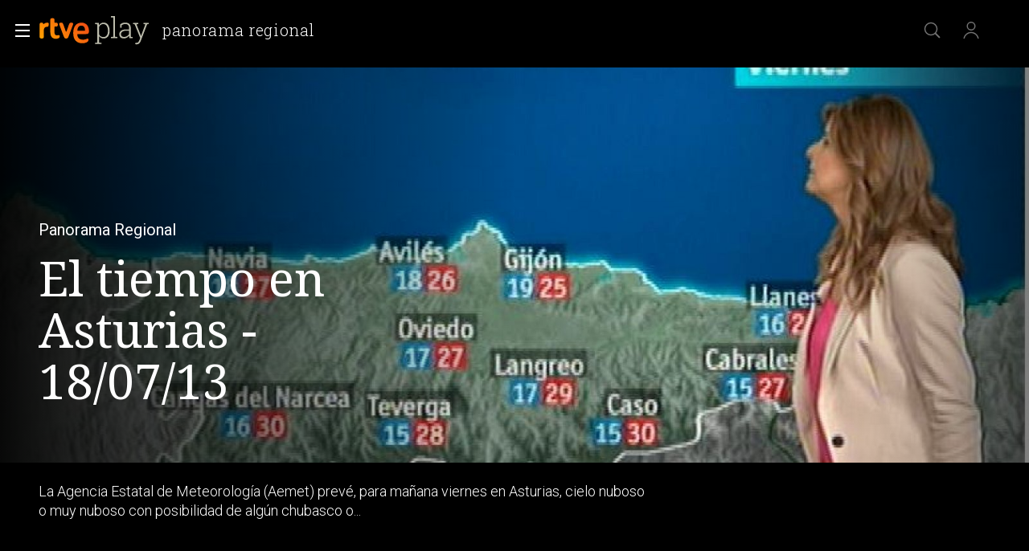

--- FILE ---
content_type: text/html; charset=utf-8
request_url: https://www.rtve.es/play/videos/panorama-regional/tiempo-asturias-18-07-13/1943457/
body_size: 14470
content:
<!DOCTYPE html>
<html lang="es" data-imgDomain="https://img2.rtve.es" data-cssDomain="https://css2.rtve.es"
    data-apiDomain="https://api.rtve.es" data-vsp="2.17.1" data-ztnrdomain="https://ztnr.rtve.es" data-jsdomain="https://js2.rtve.es" data-secureurl="https://secure2.rtve.es">

<head>
    
    <title>Panorama Regional - Programa de actualidad en RTVE Play</title>
    <meta name="description" content="Panorama Regional en RTVE Play. Disfruta de lo más nuevo y de los mejores programas, series, películas, podcast e informativos gratis en la plataforma de RTVE" />
    
    <meta name="viewport" content="width=device-width,initial-scale=1.0,maximum-scale=2.0,user-scalable=1" />
    <link rel="canonical" href="https://www.rtve.es/play/videos/panorama-regional/tiempo-asturias-18-07-13/1943457/" />
    
    <link media="all" rel="stylesheet" href="https://css2.rtve.es/css/rtveplay.2024/rtve.play.pf_video.desktp.css"
        type="text/css" />
    
    
<meta name="robots" content="index, follow, max-image-preview:large, max-video-preview:-1">


    <meta content="text/html; charset=UTF-8" http-equiv="Content-Type" />
    
<!-- Inicio Metas -->
 <meta name="keywords" content="Panorama Regional, El tiempo en Asturias - 18/07/13, television, tve, online, rtve play"/> 
<meta property="og:site_name" content="RTVE.es"/>
<meta property="og:title" content="Panorama Regional - Programa de actualidad en RTVE Play"/>
<meta property="og:description" content="Panorama Regional en RTVE Play. Disfruta de lo más nuevo y de los mejores programas, series, películas, podcast e informativos gratis en la plataforma de RTVE"/>
<meta property="og:url" content="https://www.rtve.es/play/videos/panorama-regional/tiempo-asturias-18-07-13/1943457/"/>
<meta property="og:image" content="https://img2.rtve.es/v/1943457/?imgProgApi=imgBackground&amp;w=800"/>
<meta property="og:locale" content="es_ES"/>
<meta property="og:type" content="video.other"/>
<meta property="fb:app_id" content="78994661336"/>
<meta name="RTVE.tags_libres" content="_Panorama Regional - Programa de actualidad en RTVE Play_"/>
<meta name="RTVE.cat_principal" content="_Televisión Programas de TVE Informativos Informativos territoriales Panorama Regional"/>
<meta name="RTVE.duracion" content="00:01:44"/>
<meta name="RTVE.thumb_video" content="https://img.rtve.es/imagenes/tiempo-asturias-180713/1374151789720.jpg"/>
<meta name="RTVE.emission_date" content="Thursday, July 18th 2013, 2:37:00 pm"/>
<meta name="RTVE.tipology" content="videos" />
<meta name="RTVE.url" content="https://www.rtve.es/play/videos/panorama-regional/tiempo-asturias-18-07-13/1943457/" />
<meta name="DC.title" content="Panorama Regional - Programa de actualidad en RTVE Play"/>
<meta name="DC.date" content="2013-07-18T14:50:44+02:00"/>
<meta name="DC.language" content="es"/>
<meta name="DC.identifier" content="1943457"/>
<meta name="twitter:site" content="@rtve">
<meta name="twitter:description" content="Panorama Regional en RTVE Play. Disfruta de lo más nuevo y de los mejores programas, series, películas, podcast e informativos gratis en la plataforma de RTVE">
<meta property="twitter:card" content="summary_large_image"/>
<meta name="twitter:title" content="Panorama Regional - Programa de actualidad en RTVE Play">
<meta name="twitter:image:src" content="https://img.rtve.es/imagenes/tiempo-asturias-180713/1374151789720.jpg">
<meta name="twitter:app:name:iphone" content="RTVE.es | Móvil">
<meta name="twitter:app:name:ipad" content="RTVE.es | Tableta">
<meta name="twitter:app:name:googleplay" content="RTVE.es">
<meta name="twitter:app:id:iphone" content="id344472880">
<meta name="twitter:app:id:ipad" content="id481097328">
<meta name="twitter:app:id:googleplay" content="com.rtve.actualidaddos">
<link rel="image_src" href="https://img.rtve.es/imagenes/tiempo-asturias-180713/1374151789720.jpg"/>
<meta name="last-modified" content="2013-07-18T14:50:44+02:00"/>
<!-- Fin Metas -->
<!-- Inicio Microformatos -->
<script type="application/ld+json"> 
    {
      "@context" : "https://schema.org" , 
      "@type" : "CreativeWork", 
      "author" : "RTVE", 
      "image" : "https://img.rtve.es/css/rtve.commons/rtve.header.footer/i/logoRTVE.png", 
      "name" : "Radiotelevisión Española" 
    }
</script>

<script type="application/ld+json">
    {
      "@context": "https://schema.org/",
      "@type": "Organization",
      "name": "Corporación de Radiotelevisión Española",
      "url": "https://www.rtve.es/corporacion/",
      "logo":{
        "@type":"ImageObject",
        "url":"https://img.rtve.es/css/rtve.commons/rtve.header.footer/i/logoRTVE.png"
      }
    }
</script>
<script type="application/ld+json">
    {
      "@context": "https://schema.org/",
      "@type": "VideoObject",
      "name": "El tiempo en Asturias - 18/07/13",  
      "@id": "https://www.rtve.es/play/videos/panorama-regional/el-tiempo-en-asturias-18-07-13/1943457/",
      "datePublished": "2013-07-18 14:37:00",
      "uploadDate": "2013-07-18 14:37:00",
      "duration": "PT1M",
      "thumbnailUrl": "https://img.rtve.es/v/1943457/imgbackground/?w=400",
      "embedUrl": "https://www.rtve.es/drmn/embed/video/1943457",
      "contentUrl": "https://www.rtve.es/play/videos/panorama-regional/el-tiempo-en-asturias-18-07-13/1943457/",
      "description": "La Agencia Estatal de Meteorología (Aemet) prevé, para mañana viernes en Asturias, cielo nuboso o muy nuboso con posibilidad de algún chubasco o tormenta débil en la cordillera. Habrá brumas y bancos de niebla matinales. Ascenso ligero a moderado de las temperaturas. El viento soplará flojo de componente este en el litoral.",
      "author": {
        "@type": "organization",
        "name": "RTVE"
      }
    }
</script>
    <script type="application/ld+json">
    {
        "@context": "https://schema.org/", 
        "@type": "BreadcrumbList", 
        "itemListElement": [{ 
            "@type": "ListItem", 
            "position": "1", 
            "item": { 
                "@id": "https://www.rtve.es/", 
                "name": "Home" 
            } 
        },{ 
            "@type": "ListItem", 
            "position": "2", 
            "item": { 
                "@id": "https://www.rtve.es/play/videos/", 
                "name": "Play" 
            } 
        },{ 
            "@type": "ListItem", 
            "position": "3", 
            "item": { 
                "@id": "https://www.rtve.es/play/videos/panorama-regional/", 
                "name": "Panorama Regional" 
            } 
        }]
    }
</script>
<!-- Fin Microformatos -->


    <script>
        function errorImg(obj) {
            var defa = obj.getAttribute("data-alternative");
            if (defa) {
                obj.src = 'https://img2.rtve.es/css/rtveplay.2021/rtveplay.hbbtv/i/' + defa;
                obj.removeAttribute('data-alternative')
            }
        }
    </script>
    
    
    
    
    
<script id='adobe-target' src='https://js2.rtve.es/js/at.js'></script><!-- Start VWO Async SmartCode --><link rel='preconnect' href='https://dev.visualwebsiteoptimizer.com' /><script type='text/javascript' id='vwoCode'>window._vwo_code || (function() {var account_id=864486,version=2.1,settings_tolerance=2000,hide_element='body',hide_element_style = 'opacity:0 !important;filter:alpha(opacity=0) !important;background:none !important;transition:none !important;',/* DO NOT EDIT BELOW THIS LINE */f=false,w=window,d=document,v=d.querySelector('#vwoCode'),cK='_vwo_'+account_id+'_settings',cc={};try{var c=JSON.parse(localStorage.getItem('_vwo_'+account_id+'_config'));cc=c&&typeof c==='object'?c:{}}catch(e){}var stT=cc.stT==='session'?w.sessionStorage:w.localStorage;code={nonce:v&&v.nonce,use_existing_jquery:function(){return typeof use_existing_jquery!=='undefined'?use_existing_jquery:undefined},library_tolerance:function(){return typeof library_tolerance!=='undefined'?library_tolerance:undefined},settings_tolerance:function(){return cc.sT||settings_tolerance},hide_element_style:function(){return'{'+(cc.hES||hide_element_style)+'}'},hide_element:function(){if(performance.getEntriesByName('first-contentful-paint')[0]){return''}return typeof cc.hE==='string'?cc.hE:hide_element},getVersion:function(){return version},finish:function(e){if(!f){f=true;var t=d.getElementById('_vis_opt_path_hides');if(t)t.parentNode.removeChild(t);if(e)(new Image).src='https://dev.visualwebsiteoptimizer.com/ee.gif?a='+account_id+e}},finished:function(){return f},addScript:function(e){var t=d.createElement('script');t.type='text/javascript';if(e.src){t.src=e.src}else{t.text=e.text}v&&t.setAttribute('nonce',v.nonce);d.getElementsByTagName('head')[0].appendChild(t)},load:function(e,t){var n=this.getSettings(),i=d.createElement('script'),r=this;t=t||{};if(n){i.textContent=n;d.getElementsByTagName('head')[0].appendChild(i);if(!w.VWO||VWO.caE){stT.removeItem(cK);r.load(e)}}else{var o=new XMLHttpRequest;o.open('GET',e,true);o.withCredentials=!t.dSC;o.responseType=t.responseType||'text';o.onload=function(){if(t.onloadCb){return t.onloadCb(o,e)}if(o.status===200||o.status===304){_vwo_code.addScript({text:o.responseText})}else{_vwo_code.finish('&e=loading_failure:'+e)}};o.onerror=function(){if(t.onerrorCb){return t.onerrorCb(e)}_vwo_code.finish('&e=loading_failure:'+e)};o.send()}},getSettings:function(){try{var e=stT.getItem(cK);if(!e){return}e=JSON.parse(e);if(Date.now()>e.e){stT.removeItem(cK);return}return e.s}catch(e){return}},init:function(){if(d.URL.indexOf('__vwo_disable__')>-1)return;var e=this.settings_tolerance();w._vwo_settings_timer=setTimeout(function(){_vwo_code.finish();stT.removeItem(cK)},e);var t;if(this.hide_element()!=='body'){t=d.createElement('style');var n=this.hide_element(),i=n?n+this.hide_element_style():'',r=d.getElementsByTagName('head')[0];t.setAttribute('id','_vis_opt_path_hides');v&&t.setAttribute('nonce',v.nonce);t.setAttribute('type','text/css');if(t.styleSheet)t.styleSheet.cssText=i;else t.appendChild(d.createTextNode(i));r.appendChild(t)}else{t=d.getElementsByTagName('head')[0];var i=d.createElement('div');i.style.cssText='z-index: 2147483647 !important;position: fixed !important;left: 0 !important;top: 0 !important;width: 100% !important;height: 100% !important;background: white !important;';i.setAttribute('id','_vis_opt_path_hides');i.classList.add('_vis_hide_layer');t.parentNode.insertBefore(i,t.nextSibling)}var o=window._vis_opt_url||d.URL,s='https://dev.visualwebsiteoptimizer.com/j.php?a='+account_id+'&u='+encodeURIComponent(o)+'&vn='+version;if(w.location.search.indexOf('_vwo_xhr')!==-1){this.addScript({src:s})}else{this.load(s+'&x=true')}}};w._vwo_code=code;code.init();})();</script><!-- End VWO Async SmartCode -->
</head>


<body class="rtveplay pfvideo tve " data-lang="es" id="bodyElem" data-gmt="2026-01-22_05:01:32" data-locale="ES" data-channel="la1" data-program-uid="TE_SPANO01">
    
    
    <div class="wrapper mainheader">
        <header class="navBox" id="mainNav">
            <div class="container">
                <div role="banner" tabindex="1">
                    
<div id=2026-01-22_05:01:32 data-locale=ES data-subs=false></div>

<a tabindex="-1" class="icon logo-rtveplay" href="https://www.rtve.es/play/" title="Portada de RTVE play">
    <span class="rtve-icons"></span>
    <span class="rtve-icons"></span>
    <strong class="rtve-icons">rtve play</strong>
</a>

<div class="onside">
    <a href="https://www.rtve.es/play/videos/panorama-regional/"><strong>Panorama Regional</strong></a>
    <h1><strong>El tiempo en Asturias - 18/07/13</strong></h1>
</div>


                </div>
                <div class="services" role="complementary" tabindex="-1">
                    <ul>
                        
                        <li id="go_home">
                            <a class="icon-label tooltip ghome hddn_desktp" href="https://www.rtve.es/play/"
                                title="Portada de RTVE Play">
                                <span class="rtve-icons"></span>
                                <strong>Inicio</strong>
                            </a>
                            <div class="blindBox"></div>
                        </li>
                        
                        
                        <li id="open_seekr">
                            <a class="icon-label tooltip seekr" href="/play/buscador/" title="Buscar en RTVE.es">
                                <span class="rtve-icons"></span>
                                <strong>Buscar</strong>
                            </a>
                            <div class="blindBox"></div>
                        </li>
                        
                        <!--Asociado a mobile / mi-pagina-->
                        <li id="open_mlist" class="hddn_desktp">
                            <!-- <a class="icon-label tooltip mlist" href="https://secure2.rtve.es/usuarios/play/mi-pagina" title="Ir a mi lista">
                                <span class="rtve-icons"></span>
                                <strong>Mi lista</strong>
                            </a>
                            <div class="blindBox"></div> -->
                        </li>
                        
                        <li id="open_users" class="JSfree">
                            <a class="icon-label tooltip users" href="./"
                                title="[ventana emergente] acceder al área de usuarios">
                                <span class="rtve-icons"></span>
                                <strong>Iniciar sesión</strong>
                            </a>
                            <div class="blindBox">
                                <ul class="usersBox">
                                    <li class="myContBox">
                                        <ul>
                                            <li>
                                                <a target="_blank" href="https://secure2.rtve.es/usuarios/contenidos/mi-tv/">
                                                    <strong>Mi TV</strong>
                                                </a>
                                            </li>
                                            <li>
                                                <a target="_blank"
                                                    href="https://secure2.rtve.es/usuarios/contenidos/mi-radio/">
                                                    <strong>Mi radio</strong>
                                                </a>
                                            </li>
                                        </ul>
                                    </li>
                                    <li class="myPrefBox">
                                        <ul>
                                            <li>
                                                <a target="_blank" href="https://secure2.rtve.es/usuarios/cuenta/mis-datos/">
                                                    <strong>Mi cuenta</strong>
                                                </a>
                                            </li>
                                            <li>
                                                <a href="https://secure2.rtve.es/usuarios/cuenta/mis-perfiles/">
                                                    <strong>Mis perfiles</strong>
                                                </a>
                                            </li>
                                            <li class="playPlus">
                                                <a href="https://secure2.rtve.es/usuarios/cuenta/mi-suscripcion/">
                                                    <strong>Suscripción <span>rtveplay+</span></strong>
                                                </a>
                                            </li>
                                            <li>
                                                <a target="_blank" href="https://secure2.rtve.es/usuarios/acceso/login-tv/">
                                                    <strong>Vincular TV</strong>
                                                </a>
                                            </li>
                                        </ul>
                                    </li>
                                    <li class="myGByeBox">
                                        <a onClick="GigyaManagerRTVE.logout();" class="icon-label logout">
                                            <span class="rtve-icons"></span>
                                            <strong>Cerrar sesión</strong>
                                        </a>
                                    </li>
                                </ul>
                            </div>
                        </li>
                        
                    </ul>
                </div>
                <div class="blind" id="burguer_menu" role="button" aria-label="Menú principal" aria-haspopup="true"
                    tabindex="1">
                    <span class="icon menu-cross hddn_mobile">
                        <span></span><span></span><span></span><span></span>
                    </span>
                    <span class="icon-label menu hddn_desktp">
                        <span class="rtve-icons"></span>
                        <strong>Menú</strong>
                    </span>
                </div>
                
                    
                        <nav class="blindBox" role="navigation" tabindex="1">
    <ul class="mainTabs" role="tree" aria-labelledby="burger_menu">
        <li role="none">
            <a role="treeitem" href="/play/videos/directo/" title="Todos los directos de RTVE">
                <strong>Directos</strong>
            </a>
        </li>
        <li role="none" class="topMenu">
            <a role="treeitem" href="/play/open-play/" title="OPEN PLAY">
                <strong>OPEN PLAY</strong>
            </a>
        </li>
        <li role="none" class="topMenu">
            <a role="treeitem" href="/play/cine/" title="El mejor cine en RTVE Play">
                <strong>Cine</strong>
            </a>
        </li>
        <li role="none" class="topMenu">
            <a role="treeitem" href="/play/series/" title="Todas las series en RTVE Play">
                <strong>Series</strong>
            </a>
        </li>
        <li role="none" class="topMenu">
            <a role="treeitem" href="/play/informativos/" title="Programas informativos en RTVE Play">
                <strong>Informativos</strong>
            </a>
        </li>
        <li role="none" class="topMenu">
            <a role="treeitem" href="/play/deportes/" title="DEPORTES">
                <strong>DEPORTES</strong>
            </a>
        </li>
        <li role="none" class="topMenu">
            <a role="treeitem" href="/play/documentales/" title="Documentales">
                <strong>Documentales</strong>
            </a>
        </li>
        <li role="none">
            <a role="treeitem" href="/play/playz/" title="PLAYZ">
                <strong>PLAYZ</strong>
            </a>
        </li>
        <li role="none" class="topMenu">
            <a role="treeitem" href="/play/clan/" title="Lo mejor de Clan">
                <strong>INFANTIL</strong>
            </a>
        </li>
        <li role="none">
            <a role="treeitem" href="/play/la-2-cat/" title="Los mejores contenidos en lengua catalana">
                <strong>LA 2 CAT</strong>
            </a>
        </li>
        <li role="none">
            <a role="treeitem" href="/participa/es/" title="PARTICIPA">
                <strong>PARTICIPA</strong>
            </a>
        </li>
        <li role="none">
            <a role="treeitem" href="/play/la-revuelta/" title="La Revuelta">
                <strong>La Revuelta</strong>
            </a>
        </li>
        <li role="none">
            <a role="treeitem" href="/play/universoplay/" title="Universo Play: Series, documentales y programas">
                <strong>Universo Play</strong>
            </a>
        </li>
        <li role="none">
            <a role="treeitem" href="/play/tve-canarias/" title="TVE Canarias">
                <strong>TVE Canarias</strong>
            </a>
        </li>
        <li role="treeitem" aria-expanded="false">
            <span class="icon-label openR blind">
                <span class="rtve-icons"></span>
                <strong>Otras temáticas</strong>
            </span>
            <ul role="group" class="blindBox">
                <li role="none">
                    <a role="treeitem" href="/play/entretenimiento/" title="Los mejores programas de entretenimiento en RTVE Play">
                        <strong>Entretenimiento</strong>
                    </a>
                </li>
                <li role="none">
                    <a role="treeitem" href="/play/benidorm-fest/" title="BENIDORM FEST">
                        <strong>BENIDORM FEST</strong>
                    </a>
                </li>
                <li role="none">
                    <a role="treeitem" href="/play/hasta-fin-mundo/" title="HASTA EL FIN DEL MUNDO">
                        <strong>HASTA EL FIN DEL MUNDO</strong>
                    </a>
                </li>
                <li role="none">
                    <a role="treeitem" href="/play/eurovision/" title="EUROVISIÓN">
                        <strong>EUROVISIÓN</strong>
                    </a>
                </li>
                <li role="none">
                    <a role="treeitem" href="/play/cultura/" title="Contenidos divulgativos en RTVE Play">
                        <strong>Cultura</strong>
                    </a>
                </li>
                <li role="none">
                    <a role="treeitem" href="/play/archivo/" title="Lo mejor del archivo RTVE Play">
                        <strong>Archivo</strong>
                    </a>
                </li>
                <li role="none">
                    <a role="treeitem" href="/play/no-do" title="NO-DO">
                        <strong>NO-DO</strong>
                    </a>
                </li>
                <li role="none">
                    <a role="treeitem" href="/play/cocina/" title="Recetas y gastronomía en RTVE Play">
                        <strong>Cocina</strong>
                    </a>
                </li>
                <li role="none">
                    <a role="treeitem" href="/play/orgullo/" title="Orgullo">
                        <strong>Orgullo</strong>
                    </a>
                </li>
                <li role="none">
                    <a role="treeitem" href="/play/mujeres/" title="FEMINISMO">
                        <strong>FEMINISMO</strong>
                    </a>
                </li>
                <li role="none">
                    <a role="treeitem" href="/play/instituto/" title="FORMACIÓN">
                        <strong>FORMACIÓN</strong>
                    </a>
                </li>
                <li role="none">
                    <a role="treeitem" href="/play/masterchef/" title="MASTERCHEF">
                        <strong>MASTERCHEF</strong>
                    </a>
                </li>
                <li role="none">
                    <a role="treeitem" href="/play/hope/" title="HOPE!">
                        <strong>HOPE!</strong>
                    </a>
                </li>
            </ul>
        </li>
        <li role="treeitem" aria-expanded="false">
            <span class="icon-label openR blind">
                <span class="rtve-icons"></span>
                <strong>Canales</strong>
            </span>
            <ul role="group" class="blindBox">
                <li role="none">
                    <a role="treeitem" href="/play/la-1/" title="Lo mejor de La 1">
                        <strong>La 1</strong>
                    </a>
                </li>
                <li role="none">
                    <a role="treeitem" href="/play/la-2/" title="Lo mejor de La 2">
                        <strong>La 2</strong>
                    </a>
                </li>
                <li role="none">
                    <a role="treeitem" href="/play/24-horas/" title="Toda la información del canal 24 horas">
                        <strong>24H</strong>
                    </a>
                </li>
                <li role="none">
                    <a role="treeitem" href="/play/deportes/" title="Todo el deporte en TDP">
                        <strong>TELEDEPORTE</strong>
                    </a>
                </li>
                <li role="none">
                    <a role="treeitem" href="/play/clan/" title="Clan">
                        <strong>Clan</strong>
                    </a>
                </li>
                <li role="none">
                    <a role="treeitem" href="/play/playz/" title="Lo mejor del nuevo canal digital de RTVE">
                        <strong>Playz</strong>
                    </a>
                </li>
                <li role="none">
                    <a role="treeitem" href="/play/canales-tematicos/" title="Canales Tematicos">
                        <strong>Canales Tematicos</strong>
                    </a>
                </li>
                <li role="none">
                    <a role="treeitem" href="/play/videos/directo/canales-rtve/play-50anosdelgrancambio/" title="Canal temático RTVE 50 años del gran cambio">
                        <strong>RTVE 50 años</strong>
                    </a>
                </li>
                <li role="none">
                    <a role="treeitem" href="/play/la-2-cat/" title="Los mejores contenidos en lengua catalana">
                        <strong>LA 2 CAT</strong>
                    </a>
                </li>
                <li role="none">
                    <a role="treeitem" href="/play/tve-canarias/" title="Contenidos del centro de producción en Canarias">
                        <strong>TVE Canarias</strong>
                    </a>
                </li>
            </ul>
        </li>
        <li role="none">
            <a role="treeitem" href="/play/guia-tve/" title="Navega por la programación de nuestros canales">
                <strong>Guía TV</strong>
            </a>
        </li>
        <li role="none">
            <a role="treeitem" href="/play/actualidad/" title="MAGACINES">
                <strong>MAGACINES</strong>
            </a>
        </li>
        <li role="none">
            <a role="treeitem" href="/play/la-promesa/" title="LA PROMESA">
                <strong>LA PROMESA</strong>
            </a>
        </li>
        <li role="none">
            <a role="treeitem" href="/play/valle-salvaje/" title="VALLE SALVAJE">
                <strong>VALLE SALVAJE</strong>
            </a>
        </li>
        <li role="none">
            <a role="treeitem" href="/play/a-z/" title="Busca alfabéticamente nuestros programas, series, documentales y películas">
                <strong>A-Z</strong>
            </a>
        </li>
        <li role="separator"></li>
        <li role="none">
            <a role="treeitem" href="/" title="Actualidad informativa, deportiva y de entretenimiento en RTVE">
                <strong>RTVE.es</strong>
            </a>
        </li>
        <li role="none">
            <a role="treeitem" href="/play/radio/" title="Radio Nacional en RTVE play">
                <strong>RNE Audio</strong>
            </a>
        </li>
        <li role="none" class="playPlus hddn_desktp hddn_mobile topMenu">
            <a role="treeitem" href="/play/playplus/" title="Servicio de suscripción rtveplay+">
                <strong>rtveplay+</strong>
            </a>
        </li>
    </ul>
</nav>

                    
                

            </div>
        </header>
    </div>
    
    <div class="mainFilter"></div>
    
    <main id="topPage" class="wrapper mainbodier">
        <div class="wrapper bodier">
            <div class="toplayer"></div>
            
<div class="toplayer"></div>
<div id="contenedordestacado" class="container striplayer" data-idasset=1943457>
    <section class="grid size100">
        <!--destacado-->
        <style>
            .fail_mod.videoBox .vjs-poster {
                transform: none;
                opacity: 0.2;
                overflow: hidden;
            }
        </style>
        <div class="mainElem">
            <!-- condicional if data.geoblock != DESPU ... else -->
            <div class="mediaBox videoBox svod_mod">
                <div id="tVP" class="ima f16x9 videoPlayer" data-setup='{ 
                    "id":1943457,
                    "idAsset":"1943457",
                    "isLive": false,
                    "hasDRM": false,
                    "segment": "Fragmento",
                    "imagen": "https://img2.rtve.es/v/1943457",
                    "promo": [{"type":"Preroll","start":null,"url":"https://tv.springserve.com/vmap/467?w={{WIDTH}}&h={{HEIGHT}}&cb={{CACHEBUSTER}}&ip=&ua=&app_bundle={{APP_BUNDLE}}&app_name=RTVEPlay&content_id=1943457&dur=104&placement=1&content_title=El%20tiempo%20en%20Asturias%20-%2018%2F07%2F13&content_livestream=0&dc=1&content_categories=informacionyactualidad&rating=IF_REDAD0&channel_name=la1&content_custom_1_param=programas-de-tve,informativos,informativos-territoriales,panorama-regional,secciones,el-tiempo-en-asturias&tipo=Fragmento&language=es&playplus={{PLAY_PLUS}}&ppm={{SEGUIR_VIENDO}}&did={{DEVICE_ID}}&gdpr_consent={{CONSENT}}&gdpr={{GDPR}}&schain=1.0,1!sunmedia.tv,c8c7dc85-7475-4ccc-804d-3b409d84cd39,1,,,&cuepoints=0"}],
                    "hasCuePoints":false
                }'>
                    <div class="vjs-poster">
                        <img src="https://img2.rtve.es/v/1943457/?w=1600" alt="El tiempo en Asturias - 18/07/13 | Ver" />
                    </div>
                </div>

            </div>
            <!--FUENTE::https://www.rtve.es/api/programas/29010.json-->
            <div class="mod video_mod">
                <div class="mainBox">
                    <div class="content">
                        <div class="txtBox">
                            <strong>
                                
                                <span class="pretitle">Panorama Regional<span class="endbar">&nbsp;</span></span>
                                
                                
                                <span class="maintitle">El tiempo en Asturias - 18/07/13</span>
                                
                            </strong>
                            <span class="capBox"
                                aria-label="El tiempo en Asturias - 18/07/13">
                                <!--BLOQUE SOLO PARA "serie_mod" || "video_mod series"-->
                                <!--<span class="season">[SEASON]<span class="endbar">&nbsp;</span></span>-->
                                
                                
                                <!--FIN BLOQUE SOLO PARA "serie_mod" || "video_mod series"-->
                            </span>
                            <!--@shortdescription || @foot || @description >> limitado a 138 caracteres si es más extenso-->
                            <p>La Agencia Estatal de Meteorología (Aemet) prevé, para mañana viernes en Asturias, cielo nuboso o muy nuboso con posibilidad de algún chubasco o...</p>
                            <span class="pubBox">
                                
                                
                                
                                <span class="datemi"
                                    aria-label="Fecha de emisión: 18 de julio de 2013">18/07/2013</span>
                                
                                
                                <span class="duration"
                                    aria-label="Duración: 01 minutos 44 segundos">00:01:44</span>
                                
                                
                            </span>
                        </div>

                        <div class="auxBox">
                            <!-- <span class="icon canal tv-la1">
                                <span class="rtve-icons">[object Object]</span>Cómo se informará esto -->
                            <!-- </span> -->
                            <span class="icon redad mas00">
                                
                                <span class="rtve-icons">Recomendable para todos los públicos</span>
                                
                            </span>
                            
                            
                            <!--<span class="icon _info">
                                <span class="rtve-icons">+info</span>
                            </span>-->
                        </div>
                        
                    </div>

                    <span class="ima">
                        <!--LOGO--><img class="i_logo" src="https://img2.rtve.es/p/32430/logo/?w=320"
                            alt="Panorama Regional">
                        <!--PREVIEW<img class="i_prvw" src="https://img2.rtve.es/i/?h=300&i=https://img2.rtve.es/v/3771566" alt="T9 - Capítulo 116" />-->
                    </span>
                </div>
            </div>
            <!-- condicional if data.geoblock != DESPU -->

        </div>
    </section>
</div>

<div class="container striplayer" data-name="tabsBar">
    <section class="grid size100">
        <nav class="slideNav" role="navigation" tabindex="1" data-showF="'true'">
            <ul class="scndTabs">
                
                <li data-tab="video-details"
                      class="active"  >
                    <a href="#"
                        data-module="/play/videos/modulos/detalles/video/1943457/32430/"
                        title="Información sobre 'Panorama Regional'">
                        <strong>Detalles</strong>
                    </a>
                </li>
                

                
                <li data-tab="capters"   >
                    <a href="#"
                        data-module="/play/videos/modulos/capitulos/32430/?currentpage=pf_video&fullcontent=true"
                        title="Temporadas y capítulos de 'Panorama Regional'">
                        
                        <h2>
                            
                            <strong>Episodios</strong>
                            
                        </h2>
                        
                    </a>
                </li>
                
                
                <!-- En pfVideo no se mandan los clips -->
                
                <li data-tab="clips">
                    <a href="#" data-module="/play/videos/modulos/clips/32430/"
                        title="Otros contenidos de 'Panorama Regional'">
                        <strong>Clips</strong>
                    </a>
                </li>
                

                
            </ul>
        </nav>
    </section>
</div>

<div class="container stripinbox detailsbox" data-tab="video-details">
    <section class="grid size100">
        <span class="ima">
            <!--BACKGROUND-->
            <img class="i_back hddn_desktp" src="https://img2.rtve.es/v/1943457/square/?h=400"
                alt="Panorama Regional - El tiempo en Asturias - 18/07/13" onerror="this.onerror=null;this.src='https://img2.rtve.es/v/1943457/thumbnail/?h=400';">
            <!--POSTER-->
            <img class="i_post hddn_mobile" src="https://img2.rtve.es/v/1943457/vertical/?h=400"
                alt="Panorama Regional - El tiempo en Asturias - 18/07/13" onerror="this.onerror=null;this.src='https://img2.rtve.es/v/1943457/thumbnail/?h=400';">
        </span>

        <div class="resumBox">
            <strong>El tiempo en Asturias - 18/07/13</strong>
            
                <span class="dateBox">
                    <span class="duration" aria-label="Duración: 01 minutos 44 segundos">00:01:44</span>
                    <span class="datemi" aria-label="Fecha de emisión: 18 de julio de 2013">18/07/2013</span>
                </span>
            
            
            <!--  -->
            <div class="auxBox">
                
                <span class="icon-label redad mas00">
                    <span class="rtve-icons"></span>
                    <strong>Recomendable para todos los públicos</strong>
                </span>
                
                
                
                
            
            </div>
        </div>
        
            <div class="txtBox intro">
                <strong class="subtitle">Sinopsis</strong>
                <p>La Agencia Estatal de Meteorolog&iacute;a (Aemet) prev&eacute;, para ma&ntilde;ana viernes en Asturias, cielo nuboso o muy nuboso con posibilidad de alg&uacute;n chubasco o tormenta d&eacute;bil en la cordillera. </p><p>Habr&aacute; brumas y bancos de niebla matinales. Ascenso ligero a moderado de las temperaturas. El viento soplar&aacute; flojo de componente este en el litoral.</p>
                 <!-- Todos menos series y películas -->
            </div>
        
        <div class="txtBox staff">
            
                <strong class="subtitle">Ficha técnica</strong>
                <dl class="staffBox">
                    
                    
                    
                    
                    
                    
                        <dt>Géneros</dt>
                        <dd>Información y actualidad</dd>
                        
                    
                    
                    
                </dl>
            
        </div>
        <div class="txtBox techs">
			<dl>
                
                    <dt>Idiomas</dt>
                    <dd>Castellano</dd>
                
                
			</dl>
		</div>
    </section>
</div>

<!-- CARRUSEL RECOMENDACIONES -->

<!-- Estadisticas -->
<div id="stats" class="hddn" style="display: none;">
	<span id="ganalytics" data-content="/television/programas-de-tve/informativos/informativos-territoriales/panorama-regional/secciones/el-tiempo-en-asturias/?cad=CTV_LA1"></span>
	<span id="comscore" data-content="/television/programas-de-tve/informativos/informativos-territoriales/panorama-regional/secciones/el-tiempo-en-asturias/?cad=CTV_LA1"></span>
	<span id="omniture" data-json='{"eVar4":"Programas de TVE","eVar5":"Informativos","eVar2":"WEB","eVar3":"Television","eVar8":"Secciones","list1":"Asturias","eVar9":"El tiempo en Asturias","eVar6":"Informativos territoriales","eVar7":"Panorama Regional","prop26":"Asturias","hier1":"WEB |Television|Programas de TVE|Informativos|Informativos territoriales|Panorama Regional|Secciones|El tiempo en Asturias","channel":"Television"}'></span>
	<span id="usertracker" data-json='{"digitalData":{"page":{"category":{"pageType":"video","topics":"Asturias","primaryCategory":"Television/Programas de TVE/Informativos/Informativos territoriales/Panorama Regional/Secciones/El tiempo en Asturias","channel":"la1"},"pageInfo":{"title":"El tiempo en Asturias - 18/07/13","pageID":"1943457","language":"es-ES","sysEnv":"web"}},"pageInstanceID":"https://www.rtve.es/v/1943457/"}}'></span>
</div>


        </div>
    </main>
    
    
    <footer class="wrapper footer" id="footer">
        
            <div class="container">
    <div class="infoBox">
        <a target="_blank" class="butt info" href="https://www.rtve.es/components/play/ayuda/index.shtml">
            <strong class="label">Ayuda.</strong>
        </a>
        <a target="_blank" class="butt info playPlus" href="https://rtveplayplus.rtve.es/ayuda/">
            <strong class="label">Ayuda</strong>
        </a>
    </div>
    <div class="portalsBox">
        <a class="icon-label tooltip logo-rtve" href="https://www.rtve.es/" aria-label="Portada de RTVE">
            <span class="rtve-icons"></span>
            <strong>RTVE.es</strong>
        </a>
        <a class="icon-label tooltip logo-rtveplay collapse" href="https://www.rtve.es/play/" aria-label="Portada de RTVE Play">
            <span class="rtve-icons"></span>
            <strong>RTVE Play</strong>
        </a>
        <a class="icon-label tooltip logo-playradio" href="https://www.rtve.es/play/radio/" aria-label="Portada de RTVE Audio">
            <span class="rtve-icons"></span>
            <strong>RNE Audio</strong>
        </a>
        <a class="icon-label tooltip logo-clan" href="https://www.rtve.es/clan/" aria-label="Portada de RTVE Clan">
            <span class="rtve-icons"></span>
            <strong>RTVE Clan</strong>
        </a>
    </div>
    <div role="contentinfo">
        <ul>
            <li>
                <a target="_blank" title="Se abre p&amp;aacute;gina nueva" aria-label="Condiciones de utilizaci&amp;oacute;n del sitio RTVE.es" href="https://www.rtve.es/comunes/aviso_legal.html" tentacle-id="d591163f53933a310b33-152">
                    <span>Aviso legal</span>
                </a>
            </li>
            <li>
                <a target="_blank" title="Se abre p&amp;aacute;gina nueva" aria-label="Pol&amp;iacute;tica de RTVE sobre el tratamiento de datos personales" href="https://www.rtve.es/comunes/politica_privacidad.html" tentacle-id="c9177102b9f74f51b07c-153">
                    <span>Política de privacidad</span>
                </a>
            </li>
            <li>
                <a target="_blank" title="Se abre p&amp;aacute;gina nueva" aria-label="Pol&amp;iacute;tica de RTVE sobre el tratamiento de datos cookies" href="https://www.rtve.es/comunes/politica_cookies.html" tentacle-id="c5b030e8f6a0570b5721-154">
                    <span>Política de cookies</span>
                </a>
            </li>
            <li>
                <a target="_blank" title="Se abre p&amp;aacute;gina nueva" aria-label="P&amp;aacute;gina sobre la accesibilidad del Portal de RTVE.es" href="https://www.rtve.es/comunes/accesibilidad.shtml" tentacle-id="4fd7a1a55d123fcd1abc-155">
                    <span>Accesibilidad</span>
                </a>
            </li>
            <li>
                <a target="_blank" title="Se abre p&amp;aacute;gina nueva" aria-label="Mapa del sitio RTVE.es" href="https://www.rtve.es/mapa-web/" tentacle-id="5d9fd9b7eb25414d97ba-156">
                    <span>Mapa web</span>
                </a>
            </li>
            <li>
                <a target="_blank" title="Se abre p&amp;aacute;gina nueva" aria-label="Preguntas frecuentes, direcciones de contacto de la Corporaci&amp;oacute;n RTVE.es, Oficina del Defensor" href="https://www.rtve.es/faqs/" tentacle-id="2849995b270c530fd80f-157">
                    <span>Contacto</span>
                </a>
            </li>
            <li>
                <a target="_blank" title="Se abre p&amp;aacute;gina nueva" aria-label="Pol&amp;iacute;tica de RTVE.es sobre comentarios y participaci&amp;oacute;n social de usuarios" href="https://www.rtve.es/comunes/normas_participacion.shtml" tentacle-id="2392745a2bbc021ee386-158">
                    <span>Normas de Participación</span>
                </a>
            </li>
        </ul>
        <ul>
            <li>
                <a href="https://europa.eu/next-generation-eu/index_es" target="_blank" title="[ventana emergente] Plan Europeo Next Generation">
                    <span class="icon-label financiacion">
                        <span class="rtve-icons"></span>
                        <strong>Financiación Europea</strong>
                    </span>
                </a>
            </li>
            <li>
                <a href="https://planderecuperacion.gob.es/" target="_blank" title="[ventana emergente] Plan de recuperaci&amp;oacute;n con fondos europeos. Gobierno de Espa&amp;ntilde;a">
                    <span class="icon-label recuperacion">
                        <span class="rtve-icons"></span>
                        <strong>Plan de recuperación</strong>
                    </span>
                </a>
            </li>
            <li>
                <a href="https://spainaudiovisualhub.mineco.gob.es/es/home" target="_blank" title="[ventana emergente] Bienvenido a Espa&amp;ntilde;a Hub Audiovisual de Europa">
                    <span class="icon-label spainaudiohub">
                        <span class="rtve-icons"></span>
                        <strong>España Hub Audiovisual de Europa</strong>
                    </span>
                </a>
            </li>
        </ul>
        <span itemscope="" itemtype="https://schema.org/CreativeWork">
            <a itemprop="url" target="_blank" href="https://www.rtve.es/corporacion/">
                <span itemprop="copyrightHolder">©</span>
                <strong>Corporación de Radio y Televisión Española 2026</strong>
            </a>
        </span>
    </div>
    <div class="redesBox">
        <a target="_blank" class="icon-label tooltip fbook" href="https://www.facebook.com/rtve" aria-label="RTVE en Facebook.">
            <span class="rtve-icons"></span>
            <strong>Facebook</strong>
        </a>
        <a target="_blank" class="icon-label tooltip twitt" href="https://twitter.com/rtve" aria-label="RTVE en Twitter">
            <span class="rtve-icons"></span>
            <strong>Twitter</strong>
        </a>
        <a target="_blank" class="icon-label tooltip ytube" href="https://www.youtube.com/channel/UCqlsTzBv49Uiu8Z3IseVgQQ" aria-label="RTVE en Youtube">
            <span class="rtve-icons"></span>
            <strong>Youtube</strong>
        </a>
        <a target="_blank" class="icon-label tooltip igram" href="https://www.instagram.com/rtve" aria-label="RTVE en Instagram">
            <span class="rtve-icons"></span>
            <strong>Instagram</strong>
        </a>
    </div>
</div>

        
    </footer>
    
    <div class="wrapper botlayer"></div>
    
    
    
<script data-main="https://js2.rtve.es/pages/pf-programas-tve/1.42.8/js/config_video" src="https://js2.rtve.es/pages/pf-programas-tve/1.42.8/js/vendor/require.js" ></script>

    <script>

        window.RTVE = window.RTVE || {}
        window.RTVE.gigyaApiKey = '3_MVrnwOzwUbykkDXOuSGkJfyMFEpG8k4MI3A66RsIKg91icSRNMZ4XnfzYXsU6cmm';
        window.RTVE.sDomain = 'https://secure2.rtve.es';
        //Añadido para poder hacer la carga de GTM en js
        window.RTVE.uidtm = 'GTM-XGJJ';
        //Añadido para login-qr en dispositivos BMW
        window.RTVE.loginQRUA = 'Mozilla/5.0 (X11; Linux aarch64) AppleWebKit/573.36 (KHTML, like Gecko) Chrome/108.0.0.0 Safari/537.36 BMW/124' || [];
        
        

        var linkToClipboard = function (link, event) {
            var el = document.createElement('textarea');
            var parentLI = $(event.target).parent().parent();
            el.value = link;
            document.body.appendChild(el);
            el.select();
            document.execCommand('copy');
            document.body.removeChild(el);
            parentLI.addClass("showInfo");
            setTimeout(function () {
                parentLI.removeClass("showInfo");
            }, 3000);
        }

        var setUserLocale = function($){
            var url = 'https://includesweb.rtve.es/locale.json';
            if (window.location.host !== "www.rtve.es" && window.location.host !== "https://www-org.rtve.es") {
                url = 'https://includesweb.rtve.es/locale-pre.json';
            }
            $.ajax({   
                method: 'GET',
                async: false,
                url: url,
                xhrFields: {
                    withCredentials: true
                },
                timeout: 3000,
                success: function(data) {
                    if (data.locale) {
                        $('body').attr('data-locale', data.locale)
                    }

                    if (data.region) {
                        $('body').attr('data-region', data.region)
                    }

                    if (data.utcoffset) {
                        $('body').attr('data-utcoffset', data.utcoffset)
                    }
                },
                error: function(err) {
                    console.log(err)
                }
            });
        }

        var favouritesList = [],
                defaultList = [];
        
        document.addEventListener('DOMContentLoaded', function (event) {
            document.body.classList.add("loaded");

            //Link login
            document.getElementById('open_users').getElementsByClassName('users')[0].href = '#'; //window.RTVE.sDomain + '/usuarios/acceso/login?callbackUrl=' + encodeURIComponent(window.location.href);   

            /** Se comprueba si un elemento concreto del HTML común a todo el portal de RTVE PLAY está visible
             * (Puesto que sólo será visible cuando la versión consultada sea la mobile) para deducir si la página
             * consultada es en versión mobile o desktop */

            /* Asociado a mobile / mi-pagina */
            if (window.getComputedStyle(document.getElementById('open_mlist')).display === 'none') {
                var items = document.getElementsByClassName('JSfree');

                for (var i = items.length - 1; i >= 0; i--) {
                    items[i].classList.remove('JSfree');
                }
            }
        });

        requirejs(['tabs', 'gigyaManager', 'vendor/jquery', 'shareAndFavorite', 'elementsHoverMechanism', 'pagination', 'initUserServices'], function (tabs, gigyaManager, $, shareAndFavorite, elementsHoverMechanism, pagination, initUserServices) {
            setUserLocale($)
            // Evitamos multiples clicks
            var processingTresBotones = false; 
            //Mecanismo para cargar asíncronamente las opciones de los 3 botones de cada elemento
            $(document).on('click', '.tres_botones:not(.active)', function () {
                
                if(processingTresBotones) return;
                
                processingTresBotones = true;
                
                var clickedButton = $(this);
                
                function callShareAndFavorite(programAlreadyAdded, mediaAlreadyAdded, isUserLogged, isKW) {
                    
                    var configurationToLoadOptions = {
                        programAlreadyAdded: programAlreadyAdded,
                        mediaAlreadyAdded: mediaAlreadyAdded,
                        shareConfig: clickedButton.data('share')
                    }

                    var shareAndFavoriteHtml = shareAndFavorite(clickedButton.data(), isUserLogged, configurationToLoadOptions, isKW)
                    
                    $(shareAndFavoriteHtml)
                    .addClass('be_on')
                    .insertAfter($(clickedButton));

                    clickedButton.addClass('active')
                    clickedButton.removeClass('loading-options')
                    processingTresBotones = false
                }

                //Si la página consultada es versión mobile
                if (window.getComputedStyle(document.getElementById('open_mlist')).display !== 'none') {
                    $('body').addClass('locked');
                }

                $(clickedButton).closest('div.container').addClass('open_extra');

                if (!$(clickedButton).next('.blindBox.toolBox').length) {

                    var type = clickedButton.data('idasset') && clickedButton.data('tipo')
                    clickedButton.addClass('loading-options')
                    if (gigyaManager.userAlreadyLogged() && window.RTVE.user) {

                        gigyaManager.refreshCookies(function (err, resp) {
                            if (type === "video" || type === "audio"){

                                //Seguir viendo
                                var isKW = $(clickedButton).closest('.keepWatching').length ? true : false;

                                if (isKW) {
                                    gigyaManager.getFavouritesById(clickedButton.data('id'), function(favouriteData){
                                        var isProgramInList = favouriteData.page.numElements > 0 ? 1 : -1
                                        callShareAndFavorite(isProgramInList, -1, true, isKW)
                                    }, 
                                    function(error) { 
                                        console.log(error);
                                        callShareAndFavorite(-1, -1, true, isKW);
                                    });
                                } else {
                                    gigyaManager.getSpecificListById(window.RTVE.user.profile.id, clickedButton.data('idasset'), type, function(listData){
                                        var isAssetInList = listData.page.numElements > 0 ? 1 : -1
                                        
                                        if(isAssetInList !== -1 && defaultList.indexOf(clickedButton.data('idasset').toString()) === -1) {
                                            defaultList.push(clickedButton.data('idasset').toString())
                                        }

                                        if(clickedButton.data('id')){

                                            gigyaManager.getFavouritesById(clickedButton.data('id'), function(favouriteData){

                                                    var isProgramInList = favouriteData.page.numElements > 0 ? 1 : -1

                                                    if(isProgramInList !== -1 && favouritesList.indexOf(clickedButton.data('id').toString()) === -1){
                                                        favouritesList.push(clickedButton.data('id').toString())  
                                                    } 

                                                    callShareAndFavorite(isProgramInList, isAssetInList, true)
                                                }, 
                                                function(error) { 
                                                    console.log(error);
                                                    callShareAndFavorite(-1, listData.page.numElements > 0 ? 1 : -1, true);
                                                }
                                            )   
                                        }else{
                                            callShareAndFavorite( -1, listData.page.numElements > 0 ? 1 : -1, true)
                                        }
                                    }, 
                                    function(error) { 
                                        console.log(error);
                                        callShareAndFavorite(-1, -1, true);
                                    });
                                }
                                
                            }else{

                                gigyaManager.getFavouritesById(
                                    clickedButton.data('id'), 
                                    function(data){
                                        var isProgramInList = data.page.numElements > 0 ? 1 : -1
                                        
                                        if(isProgramInList !== -1 && favouritesList.indexOf(clickedButton.data('id').toString()) === -1){
                                            favouritesList.push(clickedButton.data('id').toString())  
                                        } 

                                        callShareAndFavorite(isProgramInList, -1, true)
                                    }, 
                                    function(error) { 
                                        console.log(error);
                                        callShareAndFavorite(-1, -1, true);
                                })
                            }

                        })
                    }
                    else {
                        setTimeout(function(){
                            callShareAndFavorite(-1, -1, false);
                        }, 300)
                    }
                }else{
                    processingTresBotones = false
                }
            });

            $(document).on('click', '.tres_botones.active', function () {
                var clickedButton = $(this);

                //Si la página consultada es versión mobile
                if (window.getComputedStyle(document.getElementById('open_mlist')).display !== 'none') {
                    $('body').removeClass('locked');
                }

                $(clickedButton).closest('div.container').removeClass('open_extra');
                $(clickedButton).removeClass('active')
                $(clickedButton).next('.blindBox.toolBox').remove();
            });

            initUserServices();

            elementsHoverMechanism();

            setTimeout(function () {
                $("#mainNav div[role='banner'] a.icon:first").addClass("collapse")
            }, 1000)

        });

    </script>
    
    
<script>
    window.RTVE.apiztnr = 'https://api-ztnr.rtve.es'
</script>

    
    
    
    
</body>

</html>


--- FILE ---
content_type: text/css
request_url: https://css2.rtve.es/css/rtveplay.2024/rtve.mod_footer.desktp.css
body_size: 818
content:
@charset 'UTF-8';
@import url('rtve.mod_footer.basics.css');

/** FOOTER DESKTP *******************************/
/************************************************/
.wrapper.footer {padding:2.4rem 0;position:relative;z-index:0;/*para evitar que se monte sobre el menu lateral*/}
	.tve .wrapper.footer {padding-bottom:6rem;}
	.rne .wrapper.footer {padding-bottom:24rem;}
footer .container {padding:4.8rem;display:flex;flex-direction:row;flex-wrap:wrap;}
	footer .infoBox,footer .redesBox {width:20%;}
	footer .infoBox {order:1;}
	footer .portalsBox {order:2;width:60%;}
	footer .redesBox {order:3;}
	footer [role="contentinfo"] {order:4;width:100%;}
	
/*logotipos*/
.portalsBox .icon-label {margin:0 4.8rem 0 0;}
.portalsBox .tooltip .rtve-icons:hover + strong,
footer .redesBox .tooltip .rtve-icons:hover + strong {bottom:-3.2rem;opacity:0.5;}

/*enlaces del pie*/
footer .tooltip .rtve-icons:hover + strong, .prefooter .tooltip .rtve-icons:hover + strong {color: #fff;}
footer [role="contentinfo"] ul li a {opacity:0.67;}
footer [role="contentinfo"] ul li a:after {content:'';display:block;height:0;border-bottom:0.2rem solid #fff;transform:scale(0);}
footer [role="contentinfo"] ul li a:hover:after {transform:scale(1);}
footer [role="contentinfo"] ul li a:after {transition:all 0.3s;}
footer [role="contentinfo"] ul li a:hover {opacity:1;}

/*footer colecciones*/
.rtvecollect footer .portalsBox {width:100%;justify-content:center;}
.rtvecollect footer .portalsBox .icon-label {padding:0 5rem;}
.rtvecollect footer .redesBox {width:100%;padding-top:5rem;justify-content:center;}
.rtvecollect footer .redesBox .icon-label {padding:0 3rem;}

/** FOOTER DESKTP *******************************/
/** END *****************************************/

@media all and (max-width:720px) {
	footer .container {flex-direction:column;align-items:center;padding: 4.8rem 0;}
	footer .container > * {padding:2.6rem 0;}
	footer .infoBox {order:2;}
	footer .portalsBox {width:100%;order:1;display:flex;justify-content:space-evenly;} 
	footer .portalsBox .icon-label {margin:0 1rem;}
	footer .infoBox, footer .redesBox {width:100%;}
	footer .infoBox {display:flex;justify-content:center;}
}

/** PREFOOTER DESKTP *******************************/
/************************************************/
.rne .prefooter {background:#111;}
/*enlaces del pie*/
.prefooter .icon-label {margin:0 2.8rem 0 0;}
.prefooter > span {align-self:center;}
.prefooter ul {display:flex;flex-direction:row;justify-content:center;flex-wrap:wrap;padding:4.8rem 0 2.4rem 0;}
.prefooter ul li {padding:1.2rem;}
.prefooter span, .prefooter span {color:#fff;font-size:1.4rem;line-height:2.4rem;letter-spacing:0.25pt;font-weight:300;}

.prefooter {padding:2.4rem 0;display:flex;flex-direction:row;flex-wrap:wrap;justify-content:center;}
.prefooter .tooltip .rtve-icons:hover + strong {bottom:-3.2rem;opacity:0.5;}
/*enlaces del pie desktp*/
.prefooter ul li a span {opacity:0.67;}
.prefooter ul li a:after {content:'';display:block;height:0;border-bottom:0.2rem solid #fff;transform:scale(0);}
.prefooter ul li a:hover:after {transform:scale(1);}
.prefooter ul li a:after {transition:all 0.3s;}
.prefooter ul li a span:hover {opacity:1;}

/** FOOTER DESKTP *******************************/
/** END *****************************************/

/** POSICIONANDO ONE TRUST ***************/
/*****************************************/
body #onetrust-consent-sdk {width: calc(100% - 9.2rem);left: 4.6rem;float: left;display: block;padding-bottom: 4rem;position:relative;}
body #ot-sdk-btn-floating.ot-floating-button {position: relative;bottom: 0;width: 4rem;height: 4rem;left: 50%!important;transform:translateX(-50%);z-index: 0;}
body #ot-sdk-btn-floating .ot-floating-button__front {background-color: unset;background-image:url("https://css2.rtve.es/css/rtve.2021/i/rtve-icons.svg/rtve-icon_ot_persistent_cookie.svg");box-shadow: none;opacity: .34;}
body #ot-sdk-btn-floating .ot-floating-button__front:hover { opacity: 1}
body #ot-sdk-btn-floating .ot-floating-button__back {background: transparent;}
/** POSICIONANDO ONE TRUST ***************/
/** END **********************************/

--- FILE ---
content_type: application/javascript; charset=UTF-8
request_url: https://dev.visualwebsiteoptimizer.com/j.php?a=864486&u=https%3A%2F%2Fwww.rtve.es%2Fplay%2Fvideos%2Fpanorama-regional%2Ftiempo-asturias-18-07-13%2F1943457%2F&vn=2.1&x=true
body_size: 12285
content:
(function(){function _vwo_err(e){function gE(e,a){return"https://dev.visualwebsiteoptimizer.com/ee.gif?a=864486&s=j.php&_cu="+encodeURIComponent(window.location.href)+"&e="+encodeURIComponent(e&&e.message&&e.message.substring(0,1e3)+"&vn=")+(e&&e.code?"&code="+e.code:"")+(e&&e.type?"&type="+e.type:"")+(e&&e.status?"&status="+e.status:"")+(a||"")}var vwo_e=gE(e);try{typeof navigator.sendBeacon==="function"?navigator.sendBeacon(vwo_e):(new Image).src=vwo_e}catch(err){}}try{var extE=0,prevMode=false;window._VWO_Jphp_StartTime = (window.performance && typeof window.performance.now === 'function' ? window.performance.now() : new Date().getTime());;;(function(){window._VWO=window._VWO||{};var aC=window._vwo_code;if(typeof aC==='undefined'){window._vwo_mt='dupCode';return;}if(window._VWO.sCL){window._vwo_mt='dupCode';window._VWO.sCDD=true;try{if(aC){clearTimeout(window._vwo_settings_timer);var h=document.querySelectorAll('#_vis_opt_path_hides');var x=h[h.length>1?1:0];x&&x.remove();}}catch(e){}return;}window._VWO.sCL=true;;window._vwo_mt="live";var localPreviewObject={};var previewKey="_vis_preview_"+864486;var wL=window.location;;try{localPreviewObject[previewKey]=window.localStorage.getItem(previewKey);JSON.parse(localPreviewObject[previewKey])}catch(e){localPreviewObject[previewKey]=""}try{window._vwo_tm="";var getMode=function(e){var n;if(window.name.indexOf(e)>-1){n=window.name}else{n=wL.search.match("_vwo_m=([^&]*)");n=n&&atob(decodeURIComponent(n[1]))}return n&&JSON.parse(n)};var ccMode=getMode("_vwo_cc");if(window.name.indexOf("_vis_heatmap")>-1||window.name.indexOf("_vis_editor")>-1||ccMode||window.name.indexOf("_vis_preview")>-1){try{if(ccMode){window._vwo_mt=decodeURIComponent(wL.search.match("_vwo_m=([^&]*)")[1])}else if(window.name&&JSON.parse(window.name)){window._vwo_mt=window.name}}catch(e){if(window._vwo_tm)window._vwo_mt=window._vwo_tm}}else if(window._vwo_tm.length){window._vwo_mt=window._vwo_tm}else if(location.href.indexOf("_vis_opt_preview_combination")!==-1&&location.href.indexOf("_vis_test_id")!==-1){window._vwo_mt="sharedPreview"}else if(localPreviewObject[previewKey]){window._vwo_mt=JSON.stringify(localPreviewObject)}if(window._vwo_mt!=="live"){;if(typeof extE!=="undefined"){extE=1}if(!getMode("_vwo_cc")){(function(){var cParam='';try{if(window.VWO&&window.VWO.appliedCampaigns){var campaigns=window.VWO.appliedCampaigns;for(var cId in campaigns){if(campaigns.hasOwnProperty(cId)){var v=campaigns[cId].v;if(cId&&v){cParam='&c='+cId+'-'+v+'-1';break;}}}}}catch(e){}var prevMode=false;_vwo_code.load('https://dev.visualwebsiteoptimizer.com/j.php?mode='+encodeURIComponent(window._vwo_mt)+'&a=864486&f=1&u='+encodeURIComponent(window._vis_opt_url||document.URL)+'&eventArch=true'+'&x=true'+cParam,{sL:window._vwo_code.sL});if(window._vwo_code.sL){prevMode=true;}})();}else{(function(){window._vwo_code&&window._vwo_code.finish();_vwo_ccc={u:"/j.php?a=864486&u=https%3A%2F%2Fwww.rtve.es%2Fplay%2Fvideos%2Fpanorama-regional%2Ftiempo-asturias-18-07-13%2F1943457%2F&vn=2.1&x=true"};var s=document.createElement("script");s.src="https://app.vwo.com/visitor-behavior-analysis/dist/codechecker/cc.min.js?r="+Math.random();document.head.appendChild(s)})()}}}catch(e){var vwo_e=new Image;vwo_e.src="https://dev.visualwebsiteoptimizer.com/ee.gif?s=mode_det&e="+encodeURIComponent(e&&e.stack&&e.stack.substring(0,1e3)+"&vn=");aC&&window._vwo_code.finish()}})();
;;window._vwo_cookieDomain="rtve.es";;;;_vwo_surveyAssetsBaseUrl="https://cdn.visualwebsiteoptimizer.com/";;if(prevMode){return}if(window._vwo_mt === "live"){window.VWO=window.VWO||[];window._vwo_acc_id=864486;window.VWO._=window.VWO._||{};;;window.VWO.visUuid="DD4C9EFB336156D89CC82F865DA10E4E2|98dfceafdb13d896af73d3aea05ca7e7";
;_vwo_code.sT=_vwo_code.finished();(function(c,a,e,d,b,z,g,sT){if(window.VWO._&&window.VWO._.isBot)return;const cookiePrefix=window._vwoCc&&window._vwoCc.cookiePrefix||"";const useLocalStorage=sT==="ls";const cookieName=cookiePrefix+"_vwo_uuid_v2";const escapedCookieName=cookieName.replace(/([.*+?^${}()|[\]\\])/g,"\\$1");const cookieDomain=g;function getValue(){if(useLocalStorage){return localStorage.getItem(cookieName)}else{const regex=new RegExp("(^|;\\s*)"+escapedCookieName+"=([^;]*)");const match=e.cookie.match(regex);return match?decodeURIComponent(match[2]):null}}function setValue(value,days){if(useLocalStorage){localStorage.setItem(cookieName,value)}else{e.cookie=cookieName+"="+value+"; expires="+new Date(864e5*days+ +new Date).toGMTString()+"; domain="+cookieDomain+"; path=/"}}let existingValue=null;if(sT){const cookieRegex=new RegExp("(^|;\\s*)"+escapedCookieName+"=([^;]*)");const cookieMatch=e.cookie.match(cookieRegex);const cookieValue=cookieMatch?decodeURIComponent(cookieMatch[2]):null;const lsValue=localStorage.getItem(cookieName);if(useLocalStorage){if(lsValue){existingValue=lsValue;if(cookieValue){e.cookie=cookieName+"=; expires=Thu, 01 Jan 1970 00:00:01 GMT; domain="+cookieDomain+"; path=/"}}else if(cookieValue){localStorage.setItem(cookieName,cookieValue);e.cookie=cookieName+"=; expires=Thu, 01 Jan 1970 00:00:01 GMT; domain="+cookieDomain+"; path=/";existingValue=cookieValue}}else{if(cookieValue){existingValue=cookieValue;if(lsValue){localStorage.removeItem(cookieName)}}else if(lsValue){e.cookie=cookieName+"="+lsValue+"; expires="+new Date(864e5*366+ +new Date).toGMTString()+"; domain="+cookieDomain+"; path=/";localStorage.removeItem(cookieName);existingValue=lsValue}}a=existingValue||a}else{const regex=new RegExp("(^|;\\s*)"+escapedCookieName+"=([^;]*)");const match=e.cookie.match(regex);a=match?decodeURIComponent(match[2]):a}-1==e.cookie.indexOf("_vis_opt_out")&&-1==d.location.href.indexOf("vwo_opt_out=1")&&(window.VWO.visUuid=a),a=a.split("|"),b=new Image,g=window._vis_opt_domain||c||d.location.hostname.replace(/^www\./,""),b.src="https://dev.visualwebsiteoptimizer.com/eu01/v.gif?cd="+(window._vis_opt_cookieDays||0)+"&a=864486&d="+encodeURIComponent(d.location.hostname.replace(/^www\./,"") || c)+"&u="+a[0]+"&h="+a[1]+"&t="+z,d.vwo_iehack_queue=[b],setValue(a.join("|"),366)})("rtve.es",window.VWO.visUuid,document,window,0,_vwo_code.sT,"rtve.es","false"||null);
;clearTimeout(window._vwo_settings_timer);window._vwo_settings_timer=null;;;;;var vwoCode=window._vwo_code;if(vwoCode.filterConfig&&vwoCode.filterConfig.filterTime==="balanced"){vwoCode.removeLoaderAndOverlay()}var vwo_CIF=false;var UAP=false;;;var _vwo_style=document.getElementById('_vis_opt_path_hides'),_vwo_css=(vwoCode.hide_element_style?vwoCode.hide_element_style():'{opacity:0 !important;filter:alpha(opacity=0) !important;background:none !important;transition:none !important;}')+':root {--vwo-el-opacity:0 !important;--vwo-el-filter:alpha(opacity=0) !important;--vwo-el-bg:none !important;--vwo-el-ts:none !important;}',_vwo_text=window._vwo_code.sL ? '' : "" + _vwo_css;if (_vwo_style) { var e = _vwo_style.classList.contains("_vis_hide_layer") && _vwo_style; if (UAP && !UAP() && vwo_CIF && !vwo_CIF()) { e ? e.parentNode.removeChild(e) : _vwo_style.parentNode.removeChild(_vwo_style) } else { if (e) { var t = _vwo_style = document.createElement("style"), o = document.getElementsByTagName("head")[0], s = document.querySelector("#vwoCode"); t.setAttribute("id", "_vis_opt_path_hides"), s && t.setAttribute("nonce", s.nonce), t.setAttribute("type", "text/css"), o.appendChild(t) } if (_vwo_style.styleSheet) _vwo_style.styleSheet.cssText = _vwo_text; else { var l = document.createTextNode(_vwo_text); _vwo_style.appendChild(l) } e ? e.parentNode.removeChild(e) : _vwo_style.removeChild(_vwo_style.childNodes[0])}};window.VWO.ssMeta = { enabled: 0, noSS: 0 };;;VWO._=VWO._||{};window._vwo_clicks=false;VWO._.allSettings=(function(){return{dataStore:{campaigns:{98:{"globalCode":[],"manual":false,"mt":{"2":"16709082","1":"16709079"},"id":98,"triggers":[16709076],"ss":null,"multiple_domains":0,"ibe":1,"pc_traffic":100,"version":8,"stag":0,"status":"RUNNING","metrics":[{"metricId":0,"id":1,"type":"g"},{"metricId":0,"id":2,"type":"g"}],"goals":{"2":{"mca":true,"type":"CUSTOM_GOAL","url":"#gigya-login-form > div.gigya-layout-row.with-divider > div.gigya-layout-cell.responsive.with-site-login > div.gigya-composite-control.gigya-composite-control-submit > input","identifier":"vwo_dom_click"},"1":{"mca":true,"type":"CUSTOM_GOAL","url":["open_users"],"identifier":"vwo_dom_click"}},"exclude_url":"","clickmap":0,"comb_n":{"1":"website"},"combs":{"1":1},"ep":1753697708000,"segment_code":"(_vwo_s().f_b(_vwo_s().gC('UID')))","name":"Prueba acceso login\/registro (login) (Audiencia segmentada)","urlRegex":".*","type":"INSIGHTS_FUNNEL","sections":{"1":{"triggers":[],"globalWidgetSnippetIds":{"1":[]},"path":"","variations":{"1":[]}}}}, 47:{"globalCode":[],"manual":false,"mt":{"1":"11888749"},"id":47,"triggers":[11888746],"ss":null,"multiple_domains":0,"ibe":1,"pc_traffic":100,"version":2,"stag":0,"status":"RUNNING","metrics":[{"metricId":1300483,"id":1,"type":"m"}],"goals":{"1":{"mca":false,"type":"CUSTOM_GOAL","url":"#open_users > a","identifier":"vwo_dom_click"}},"exclude_url":"","clickmap":0,"comb_n":[],"combs":[],"ep":1741083634000,"segment_code":"true","name":"Click inicio de sesión Report","urlRegex":".*","type":"INSIGHTS_METRIC","sections":{"1":{"triggers":[],"path":"","variations":[]}}}, 64:{"globalCode":[],"manual":false,"mt":{"3":"16708362","4":"16708365","1":"16708356","2":"16708359"},"id":64,"triggers":[15962054],"ss":null,"multiple_domains":0,"ibe":1,"pc_traffic":100,"version":2,"stag":0,"ep":1751974735000,"status":"RUNNING","metrics":[{"metricId":0,"id":1,"type":"g"},{"metricId":0,"id":2,"type":"g"},{"metricId":0,"id":3,"type":"g"},{"metricId":0,"id":4,"type":"g"}],"goals":{"3":{"mca":true,"type":"CUSTOM_GOAL","url":"#register-site-login > div.gigya-composite-control.gigya-composite-control-submit > input","identifier":"vwo_dom_click"},"4":{"mca":true,"type":"CUSTOM_GOAL","url":"#gigya-otp-update-form > div:nth-child(3) > div.gigya-composite-control.gigya-composite-control-submit > input","identifier":"vwo_dom_click"},"1":{"mca":true,"type":"CUSTOM_GOAL","url":["icon.progressBar.play"],"identifier":"vwo_dom_click"},"2":{"mca":true,"type":"CUSTOM_GOAL","url":["btn-register"],"identifier":"vwo_dom_click"}},"exclude_url":"","clickmap":0,"comb_n":{"1":"website"},"combs":{"1":1},"cEV":1,"segment_code":"true","name":"Embudo crear cuenta (verificar = path)","urlRegex":".*","type":"INSIGHTS_FUNNEL","sections":{"1":{"triggers":[],"globalWidgetSnippetIds":{"1":[]},"path":"","variations":{"1":[]}}}}, 55:{"globalCode":[],"manual":false,"mt":{"15":"12819324"},"id":55,"triggers":[12819060],"ss":null,"multiple_domains":0,"ibe":1,"pc_traffic":100,"version":1,"stag":0,"funnel":[{"globalCode":[],"manual":false,"isSpaRevertFeatureEnabled":true,"id":58,"triggers":["8834487"],"ss":null,"multiple_domains":0,"ibe":1,"pc_traffic":100,"version":1,"status":"RUNNING","v":1,"goals":[{"id":16,"type":"SEPARATE_PAGE"},{"id":17,"type":"SEPARATE_PAGE"},{"id":15,"type":"CLICK_ELEMENT"}],"exclude_url":"","clickmap":0,"comb_n":{"1":"Website"},"combs":{"1":1},"ep":1743506270000,"segment_code":"true","name":"New Funnel","urlRegex":".*","type":"FUNNEL","sections":{"1":{"path":"","variations":[]}}}],"status":"RUNNING","metrics":[{"metricId":0,"id":15,"type":"g"}],"goals":{"15":{"mca":false,"pExcludeUrl":"","url":"#topPage > div > div:nth-child(4) > section > nav > ul > li:nth-child(2) > a","pUrl":"^https\\:\\\/\\\/rtve\\.es\\\/play\\\/videos\\\/valle\\-salvaje\\\/?(?:[\\?#].*)?$","type":"CLICK_ELEMENT"}},"exclude_url":"","clickmap":0,"comb_n":{"1":"Website"},"combs":{"1":1},"ep":1743506054000,"segment_code":"true","name":"Click Episodios Valle Salvaje","urlRegex":"^https\\:\\\/\\\/rtve\\.es\\\/.*$","type":"TRACK","sections":{"1":{"triggers":[],"path":"","variations":[]}}}, 56:{"globalCode":[],"manual":false,"mt":{"16":"12819318"},"id":56,"triggers":[12819231],"ss":null,"multiple_domains":0,"ibe":1,"pc_traffic":100,"version":1,"stag":0,"funnel":[{"globalCode":[],"manual":false,"isSpaRevertFeatureEnabled":true,"id":58,"triggers":["8834487"],"ss":null,"multiple_domains":0,"ibe":1,"pc_traffic":100,"version":1,"status":"RUNNING","v":1,"goals":[{"id":16,"type":"SEPARATE_PAGE"},{"id":17,"type":"SEPARATE_PAGE"},{"id":15,"type":"CLICK_ELEMENT"}],"exclude_url":"","clickmap":0,"comb_n":{"1":"Website"},"combs":{"1":1},"ep":1743506270000,"segment_code":"true","name":"New Funnel","urlRegex":".*","type":"FUNNEL","sections":{"1":{"path":"","variations":[]}}}],"status":"RUNNING","metrics":[{"metricId":0,"id":16,"type":"g"}],"goals":{"16":{"mca":false,"urlRegex":"^https\\:\\\/\\\/rtve\\.es\\\/play\\\/?(?:[\\?#].*)?$","excludeUrl":"","pUrl":"","type":"SEPARATE_PAGE","pExcludeUrl":""}},"exclude_url":"","clickmap":0,"comb_n":{"1":"Website"},"combs":{"1":1},"ep":1743506207000,"segment_code":"true","name":"Página RTVE Play","urlRegex":"^https\\:\\\/\\\/rtve\\.es\\\/.*$","type":"TRACK","sections":{"1":{"triggers":[],"path":"","variations":[]}}}, 57:{"globalCode":[],"manual":false,"mt":{"17":"12819321"},"id":57,"triggers":[12819267],"ss":null,"multiple_domains":0,"ibe":1,"pc_traffic":100,"version":1,"stag":0,"funnel":[{"globalCode":[],"manual":false,"isSpaRevertFeatureEnabled":true,"id":58,"triggers":["8834487"],"ss":null,"multiple_domains":0,"ibe":1,"pc_traffic":100,"version":1,"status":"RUNNING","v":1,"goals":[{"id":16,"type":"SEPARATE_PAGE"},{"id":17,"type":"SEPARATE_PAGE"},{"id":15,"type":"CLICK_ELEMENT"}],"exclude_url":"","clickmap":0,"comb_n":{"1":"Website"},"combs":{"1":1},"ep":1743506270000,"segment_code":"true","name":"New Funnel","urlRegex":".*","type":"FUNNEL","sections":{"1":{"path":"","variations":[]}}}],"status":"RUNNING","metrics":[{"metricId":0,"id":17,"type":"g"}],"goals":{"17":{"mca":false,"urlRegex":"^https\\:\\\/\\\/rtve\\.es\\\/play\\\/videos\\\/valle\\-salvaje\\\/?(?:[\\?#].*)?$","excludeUrl":"","pUrl":"","type":"SEPARATE_PAGE","pExcludeUrl":""}},"exclude_url":"","clickmap":0,"comb_n":{"1":"Website"},"combs":{"1":1},"ep":1743506239000,"segment_code":"true","name":"Página Valle Salvaje","urlRegex":"^https\\:\\\/\\\/rtve\\.es\\\/.*$","type":"TRACK","sections":{"1":{"triggers":[],"path":"","variations":[]}}}, 2:{"globalCode":[],"manual":false,"mt":[],"id":2,"triggers":[6917146],"ss":null,"multiple_domains":0,"ibe":1,"pc_traffic":100,"version":2,"stag":0,"metrics":[],"status":"RUNNING","goals":{"1":{"mca":false,"urlRegex":"^.*$","excludeUrl":"","pUrl":"^.*$","type":"ENGAGEMENT"}},"comb_n":{"1":"website"},"exclude_url":"","clickmap":0,"combs":{"1":1},"sections":{"1":{"variation_names":{"1":"website"},"triggers":[],"path":"","variations":{"1":[]}}},"ep":1710928579000,"segment_code":"true","name":"Heatmap","urlRegex":"^.*$","main":true,"type":"ANALYZE_HEATMAP"}, 3:{"globalCode":[],"manual":false,"stag":0,"mt":[],"id":3,"triggers":[18640580],"main":true,"urlRegex":"^.*$","ibe":1,"wl":"","multiple_domains":0,"aK":1,"pc_traffic":100,"metrics":[],"version":2,"goals":{"1":{"mca":false,"urlRegex":"^.*$","excludeUrl":"","pUrl":"^.*$","type":"ENGAGEMENT"}},"comb_n":{"1":"website"},"status":"RUNNING","combs":{"1":1},"sections":{"1":{"triggers":[],"globalWidgetSnippetIds":{"1":[]},"path":"","variations":{"1":[]}}},"exclude_url":"","cnv":{"fps":2,"res":480},"ss":null,"ep":1711362263000,"cEV":1,"segment_code":"true","name":"Recording","bl":"","clickmap":0,"type":"ANALYZE_RECORDING"}, 74:{"globalCode":[],"manual":false,"mt":{"2":"16038899","1":"16038896"},"id":74,"triggers":[16038893],"ss":null,"multiple_domains":0,"ibe":1,"pc_traffic":100,"version":6,"stag":0,"ep":1752143567000,"status":"RUNNING","metrics":[{"metricId":0,"id":1,"type":"g"},{"metricId":0,"id":2,"type":"g"}],"goals":{"2":{"mca":true,"type":"CUSTOM_GOAL","url":"#gigya-login-form > div.gigya-layout-row.with-divider > div.gigya-layout-cell.responsive.with-site-login > div.gigya-composite-control.gigya-composite-control-submit > input","identifier":"vwo_dom_click"},"1":{"mca":true,"type":"CUSTOM_GOAL","url":["open_users"],"identifier":"vwo_dom_click"}},"exclude_url":"","clickmap":0,"comb_n":{"1":"website"},"combs":{"1":1},"cEV":1,"segment_code":"true","name":"Prueba acceso login\/registro (login)","urlRegex":".*","type":"INSIGHTS_FUNNEL","sections":{"1":{"triggers":[],"globalWidgetSnippetIds":{"1":[]},"path":"","variations":{"1":[]}}}}, 99:{"globalCode":[],"manual":false,"mt":{"2":"16709319","1":"16709316"},"id":99,"triggers":[16709313],"ss":null,"multiple_domains":0,"ibe":1,"pc_traffic":100,"version":10,"stag":0,"status":"RUNNING","metrics":[{"metricId":0,"id":1,"type":"g"},{"metricId":0,"id":2,"type":"g"}],"goals":{"2":{"mca":true,"type":"CUSTOM_GOAL","url":"#Facebook_btn > div, #Google_btn > div, #Twitter_btn > div, #Apple_btn > div","identifier":"vwo_dom_click"},"1":{"mca":true,"type":"CUSTOM_GOAL","url":["open_users"],"identifier":"vwo_dom_click"}},"exclude_url":"","clickmap":0,"comb_n":{"1":"website"},"combs":{"1":1},"ep":1753698615000,"segment_code":"(_vwo_s().f_b(_vwo_s().gC('UID')))","name":"Prueba acceso login\/registro (RRSS) (Audiencia segmentada)","urlRegex":".*","type":"INSIGHTS_FUNNEL","sections":{"1":{"triggers":[],"globalWidgetSnippetIds":{"1":[]},"path":"","variations":{"1":[]}}}}, 94:{"globalCode":[],"manual":false,"mt":{"2":"16709451","1":"16709448"},"id":94,"triggers":[16709430],"ss":null,"multiple_domains":0,"ibe":1,"pc_traffic":100,"version":16,"stag":0,"status":"RUNNING","metrics":[{"metricId":0,"id":1,"type":"g"},{"metricId":0,"id":2,"type":"g"}],"goals":{"2":{"mca":true,"type":"CUSTOM_GOAL","url":"#gigya-login-form > div.gigya-layout-row.with-divider > div.gigya-layout-cell.responsive.with-site-login > a, #gigya-login-form > div.gigya-layout-row.with-divider > div.gigya-layout-cell.responsive.with-site-login > div.gigya-composite-control.gigya-composite-control-submit > input","identifier":"vwo_dom_click"},"1":{"mca":true,"type":"CUSTOM_GOAL","url":["open_users"],"identifier":"vwo_dom_click"}},"exclude_url":"","clickmap":0,"comb_n":{"1":"website"},"combs":{"1":1},"ep":1752754836000,"segment_code":"(_vwo_s().f_b(_vwo_s().gC('UID')))","name":"Flujo login\/registro (total interacción)","urlRegex":".*","type":"INSIGHTS_FUNNEL","sections":{"1":{"triggers":[],"globalWidgetSnippetIds":{"1":[]},"path":"","variations":{"1":[]}}}}, 81:{"globalCode":[],"manual":false,"mt":{"1":"16057298"},"id":81,"triggers":[16057295],"ss":null,"multiple_domains":0,"ibe":1,"pc_traffic":100,"version":2,"stag":0,"ep":1752180989000,"status":"RUNNING","metrics":[{"metricId":1606430,"id":1,"type":"m"}],"goals":{"1":{"mca":false,"type":"CUSTOM_GOAL","url":"#gigya-otp-update-form > div:nth-of-type(3) > div:nth-of-type(1) > input:nth-of-type(1)","identifier":"vwo_dom_click"}},"exclude_url":"","clickmap":0,"comb_n":[],"combs":[],"cEV":1,"segment_code":"true","name":"Click verificar código 1 Report","urlRegex":".*","type":"INSIGHTS_METRIC","sections":{"1":{"triggers":[],"path":"","variations":[]}}}, 80:{"globalCode":[],"manual":false,"mt":{"1":"16050308"},"id":80,"triggers":[16050305],"ss":null,"multiple_domains":0,"ibe":1,"pc_traffic":100,"version":2,"stag":0,"ep":1752165643000,"status":"RUNNING","metrics":[{"metricId":1605797,"id":1,"type":"m"}],"goals":{"1":{"mca":false,"type":"CUSTOM_GOAL","url":["gigya-input-submit"],"identifier":"vwo_dom_click"}},"exclude_url":"","clickmap":0,"comb_n":[],"combs":[],"cEV":1,"segment_code":"true","name":"Click verificar código (By VWO Support) Report","urlRegex":".*","type":"INSIGHTS_METRIC","sections":{"1":{"triggers":[],"path":"","variations":[]}}}, 71:{"globalCode":[],"manual":false,"mt":{"3":"16038476","4":"16038479","1":"16038470","2":"16038473"},"id":71,"triggers":[16038467],"ss":null,"multiple_domains":0,"ibe":1,"pc_traffic":100,"version":4,"stag":0,"ep":1752141967000,"status":"RUNNING","metrics":[{"metricId":0,"id":1,"type":"g"},{"metricId":0,"id":2,"type":"g"},{"metricId":0,"id":3,"type":"g"},{"metricId":0,"id":4,"type":"g"}],"goals":{"3":{"mca":true,"type":"CUSTOM_GOAL","url":"#register-site-login > div.gigya-composite-control.gigya-composite-control-submit > input","identifier":"vwo_dom_click"},"4":{"mca":true,"type":"CUSTOM_GOAL","url":"#gigya-otp-update-form > div:nth-child(3) > div.gigya-composite-control.gigya-composite-control-submit > input","identifier":"vwo_dom_click"},"1":{"mca":true,"type":"CUSTOM_GOAL","url":["open_users"],"identifier":"vwo_dom_click"},"2":{"mca":true,"type":"CUSTOM_GOAL","url":"CREAR UNA CUENTA NUEVA","identifier":"vwo_dom_click"}},"exclude_url":"","clickmap":0,"comb_n":{"1":"website"},"combs":{"1":1},"cEV":1,"segment_code":"true","name":"Prueba acceso login\/registro (crear cuenta)","urlRegex":".*","type":"INSIGHTS_FUNNEL","sections":{"1":{"triggers":[],"globalWidgetSnippetIds":{"1":[]},"path":"","variations":{"1":[]}}}}, 68:{"globalCode":[],"manual":false,"mt":{"1":"16008332"},"id":68,"triggers":[16008329],"ss":null,"multiple_domains":0,"ibe":1,"pc_traffic":100,"version":2,"stag":0,"ep":1752068663000,"status":"RUNNING","metrics":[{"metricId":1602230,"id":1,"type":"m"}],"goals":{"1":{"mca":false,"type":"CUSTOM_GOAL","url":"VERIFICAR","identifier":"vwo_dom_click"}},"exclude_url":"","clickmap":0,"comb_n":[],"combs":[],"cEV":1,"segment_code":"true","name":"Click verificar código Report","urlRegex":".*","type":"INSIGHTS_METRIC","sections":{"1":{"triggers":[],"path":"","variations":[]}}}, 62:{"globalCode":[],"manual":false,"mt":{"1":"15961067"},"id":62,"triggers":[15961064],"ss":null,"multiple_domains":0,"ibe":1,"pc_traffic":100,"version":2,"stag":0,"ep":1751973208000,"status":"RUNNING","metrics":[{"metricId":1598585,"id":1,"type":"m"}],"goals":{"1":{"mca":false,"type":"CUSTOM_GOAL","url":"#popupLoginAdvice > ul > li:nth-child(2)","identifier":"vwo_dom_click"}},"exclude_url":"","clickmap":0,"comb_n":[],"combs":[],"cEV":1,"segment_code":"true","name":"click crear cuenta - video Report","urlRegex":".*","type":"INSIGHTS_METRIC","sections":{"1":{"triggers":[],"path":"","variations":[]}}}, 61:{"globalCode":[],"manual":false,"mt":{"1":"15815132"},"id":61,"triggers":[15815129],"ss":null,"multiple_domains":0,"ibe":1,"pc_traffic":100,"version":2,"stag":0,"ep":1751572204000,"status":"RUNNING","metrics":[{"metricId":1591970,"id":1,"type":"m"}],"goals":{"1":{"mca":false,"type":"CUSTOM_GOAL","url":".boton, #gigya-login-form > div:nth-child(2) > div:nth-child(2) > div:nth-child(11) > input:nth-child(1)","identifier":"vwo_dom_click"}},"exclude_url":"","clickmap":0,"comb_n":[],"combs":[],"cEV":1,"segment_code":"true","name":"Click en Registro Report","urlRegex":".*","type":"INSIGHTS_METRIC","sections":{"1":{"triggers":[],"path":"","variations":[]}}}, 25:{"globalCode":[],"manual":false,"mt":[],"id":25,"triggers":[8541074],"ss":null,"multiple_domains":0,"ibe":1,"forms":["form[id='gigya-register-form']"],"pc_traffic":100,"version":2,"stag":0,"status":"RUNNING","metrics":[],"goals":{"1":{"mca":false,"urlRegex":"^.*$","excludeUrl":"","pUrl":"^.*$","type":"ENGAGEMENT"}},"exclude_url":"","clickmap":0,"comb_n":{"1":"website"},"combs":{"1":1},"sections":{"1":{"triggers":[],"path":"","variations":{"1":[]}}},"segment_code":"true","name":"Crear nueva cuenta","ep":1727857940000,"urlRegex":"^https\\:\\\/\\\/rtve\\.es.*$","type":"ANALYZE_FORM"}, 33:{"globalCode":[],"manual":false,"mt":{"12":"8834562"},"id":33,"triggers":[8834559],"ss":null,"multiple_domains":0,"ibe":1,"pc_traffic":100,"version":1,"stag":0,"status":"RUNNING","metrics":[{"metricId":0,"id":12,"type":"g"}],"goals":{"12":{"mca":false,"pExcludeUrl":"","url":"#gigya-otp-update-form > div:nth-child(3) > div.gigya-composite-control.gigya-composite-control-submit > input","pUrl":"^https\\:\\\/\\\/rtve\\.es.*$","type":"CLICK_ELEMENT"}},"exclude_url":"","clickmap":0,"comb_n":{"1":"Website"},"combs":{"1":1},"ep":1729067453000,"segment_code":"true","name":"Click verificar código","urlRegex":"^https\\:\\\/\\\/rtve\\.es.*$","type":"TRACK","sections":{"1":{"triggers":[],"path":"","variations":[]}}}, 26:{"globalCode":[],"manual":false,"mt":{"6":"8834235"},"id":26,"triggers":[8834232],"ss":null,"multiple_domains":0,"ibe":1,"pc_traffic":100,"version":1,"stag":0,"status":"RUNNING","metrics":[{"metricId":0,"id":6,"type":"g"}],"goals":{"6":{"mca":false,"pExcludeUrl":"","url":"#gigya-login-form > div.gigya-layout-row.with-divider > div.gigya-layout-cell.responsive.with-site-login > div.gigya-composite-control.gigya-composite-control-submit > input","pUrl":"^https\\:\\\/\\\/rtve\\.es.*$","type":"CLICK_ELEMENT"}},"exclude_url":"","clickmap":0,"comb_n":{"1":"Website"},"combs":{"1":1},"ep":1729066547000,"segment_code":"true","name":"Inicio sesión","urlRegex":"^https\\:\\\/\\\/rtve\\.es.*$","type":"TRACK","sections":{"1":{"triggers":[],"path":"","variations":[]}}}, 27:{"globalCode":[],"manual":false,"mt":{"7":"17693118"},"id":27,"triggers":[8834313],"ss":null,"multiple_domains":0,"ibe":1,"pc_traffic":100,"stag":0,"version":1,"funnel":[{"globalCode":[],"manual":false,"isSpaRevertFeatureEnabled":true,"id":32,"triggers":["8834487"],"ss":null,"multiple_domains":0,"ibe":1,"pc_traffic":100,"version":1,"status":"RUNNING","v":2,"goals":[{"id":7,"type":"CLICK_ELEMENT"},{"id":8,"type":"CLICK_ELEMENT"},{"id":9,"type":"CLICK_ELEMENT"}],"exclude_url":"","clickmap":0,"comb_n":{"1":"Website"},"combs":{"1":1},"ep":1729067300000,"segment_code":"true","name":"crear cuenta facebook","urlRegex":".*","type":"FUNNEL","sections":{"1":{"path":"","variations":[]}}}],"ep":1729066630000,"status":"RUNNING","metrics":[{"metricId":0,"id":7,"type":"g"}],"goals":{"7":{"mca":false,"pExcludeUrl":"","url":"#gigya-login-form > div.gigya-layout-row.with-divider > div.gigya-layout-cell.responsive.with-site-login > a","pUrl":"^https\\:\\\/\\\/rtve\\.es.*$","type":"CLICK_ELEMENT"}},"exclude_url":"","clickmap":0,"comb_n":{"1":"Website"},"combs":{"1":1},"cEV":1,"segment_code":"true","name":"Crear cuenta","urlRegex":"^https\\:\\\/\\\/rtve\\.es.*$","type":"TRACK","sections":{"1":{"triggers":[],"path":"","variations":[]}}}, 28:{"globalCode":[],"manual":false,"mt":{"8":"17693121"},"id":28,"triggers":[8834331],"ss":null,"multiple_domains":0,"ibe":1,"pc_traffic":100,"stag":0,"version":1,"funnel":[{"globalCode":[],"manual":false,"isSpaRevertFeatureEnabled":true,"id":32,"triggers":["8834487"],"ss":null,"multiple_domains":0,"ibe":1,"pc_traffic":100,"version":1,"status":"RUNNING","v":2,"goals":[{"id":7,"type":"CLICK_ELEMENT"},{"id":8,"type":"CLICK_ELEMENT"},{"id":9,"type":"CLICK_ELEMENT"}],"exclude_url":"","clickmap":0,"comb_n":{"1":"Website"},"combs":{"1":1},"ep":1729067300000,"segment_code":"true","name":"crear cuenta facebook","urlRegex":".*","type":"FUNNEL","sections":{"1":{"path":"","variations":[]}}}],"ep":1729066728000,"status":"RUNNING","metrics":[{"metricId":0,"id":8,"type":"g"}],"goals":{"8":{"mca":false,"pExcludeUrl":"","url":"#register-site-login > div:nth-child(1) > button","pUrl":"^https\\:\\\/\\\/rtve\\.es.*$","type":"CLICK_ELEMENT"}},"exclude_url":"","clickmap":0,"comb_n":{"1":"Website"},"combs":{"1":1},"cEV":1,"segment_code":"true","name":"Click crear cuenta red social","urlRegex":"^https\\:\\\/\\\/rtve\\.es.*$","type":"TRACK","sections":{"1":{"triggers":[],"path":"","variations":[]}}}, 29:{"globalCode":[],"manual":false,"mt":{"9":"17693124"},"id":29,"triggers":[8834361],"ss":null,"multiple_domains":0,"ibe":1,"pc_traffic":100,"stag":0,"version":1,"funnel":[{"globalCode":[],"manual":false,"isSpaRevertFeatureEnabled":true,"id":32,"triggers":["8834487"],"ss":null,"multiple_domains":0,"ibe":1,"pc_traffic":100,"version":1,"status":"RUNNING","v":2,"goals":[{"id":7,"type":"CLICK_ELEMENT"},{"id":8,"type":"CLICK_ELEMENT"},{"id":9,"type":"CLICK_ELEMENT"}],"exclude_url":"","clickmap":0,"comb_n":{"1":"Website"},"combs":{"1":1},"ep":1729067300000,"segment_code":"true","name":"crear cuenta facebook","urlRegex":".*","type":"FUNNEL","sections":{"1":{"path":"","variations":[]}}}],"ep":1729066830000,"status":"RUNNING","metrics":[{"metricId":0,"id":9,"type":"g"}],"goals":{"9":{"mca":false,"pExcludeUrl":"","url":"#Facebook_btn > div","pUrl":"^https\\:\\\/\\\/rtve\\.es\\\/?(?:[\\?#].*)?$","type":"CLICK_ELEMENT"}},"exclude_url":"","clickmap":0,"comb_n":{"1":"Website"},"combs":{"1":1},"cEV":1,"segment_code":"true","name":"Crear cuenta facebook","urlRegex":"^https\\:\\\/\\\/rtve\\.es.*$","type":"TRACK","sections":{"1":{"triggers":[],"path":"","variations":[]}}}, 30:{"globalCode":[],"manual":false,"mt":{"10":"8834385"},"id":30,"triggers":[8834382],"ss":null,"multiple_domains":0,"ibe":1,"pc_traffic":100,"version":1,"stag":0,"status":"RUNNING","metrics":[{"metricId":0,"id":10,"type":"g"}],"goals":{"10":{"mca":false,"pExcludeUrl":"","url":"#Google_btn > div","pUrl":"^https\\:\\\/\\\/rtve\\.es.*$","type":"CLICK_ELEMENT"}},"exclude_url":"","clickmap":0,"comb_n":{"1":"Website"},"combs":{"1":1},"ep":1729066898000,"segment_code":"true","name":"Click crear cuenta Gmail","urlRegex":"^https\\:\\\/\\\/rtve\\.es.*$","type":"TRACK","sections":{"1":{"triggers":[],"path":"","variations":[]}}}},changeSets:{},plugins:{"UA":{"ps":"desktop:false:Mac OS X:10.15.7:ClaudeBot:1:Spider","os":"MacOS","dt":"spider","br":"Other","de":"Other"},"IP":"3.145.147.24","DACDNCONFIG":{"SD":false,"SPA":true,"aSM":true,"BSECJ":false,"FB":false,"CKLV":false,"AST":false,"CINSTJS":false,"DONT_IOS":false,"CRECJS":false,"eNC":false,"IAF":false,"SST":false,"DNDOFST":1000,"jsConfig":{"se":1,"iche":1,"ge":1,"recData360Enabled":1,"ele":1,"ast":0,"ivocpa":false,"vqe":false,"m360":1,"earc":1},"SCC":"{\"cache\":0}","debugEvt":false,"DLRE":false,"CJ":false,"RDBG":false,"UCP":false,"CSHS":false,"SPAR":false,"PRTHD":false,"DT":{"SEGMENTCODE":"function(){ return _vwo_s().f_e(_vwo_s().dt(),'mobile') };","DELAYAFTERTRIGGER":1000,"DEVICE":"mobile","TC":"function(){ return _vwo_t.cm('eO','js',VWO._.dtc.ctId); };"}},"PIICONFIG":false,"ACCTZ":"GMT","LIBINFO":{"WORKER":{"HASH":"70faafffa0475802f5ee03ca5ff74179br"},"SURVEY_HTML":{"HASH":"9e434dd4255da1c47c8475dbe2dcce30br"},"SURVEY_DEBUG_EVENTS":{"HASH":"070e0146fac2addb72df1f8a77c73552br"},"DEBUGGER_UI":{"HASH":"ac2f1194867fde41993ef74a1081ed6bbr"},"EVAD":{"HASH":"","LIB_SUFFIX":""},"HEATMAP_HELPER":{"HASH":"c5d6deded200bc44b99989eeb81688a4br"},"SURVEY":{"HASH":"26c3d4886040fa9c2a9d64ea634f2facbr"},"TRACK":{"HASH":"13868f8d526ad3d74df131c9d3ab264bbr","LIB_SUFFIX":""},"OPA":{"PATH":"\/4.0","HASH":"47280cdd59145596dbd65a7c3edabdc2br"}},"GEO":{"conC":"NA","vn":"geoip2","cEU":"","rn":"Ohio","cc":"US","cn":"United States","r":"OH","c":"Columbus"}},vwoData:{"gC":null},crossDomain:{},integrations:{},events:{"vwo_dom_hover":{},"vwo_sdkUsageStats":{},"vwo_fmeSdkInit":{},"vwo_performance":{},"vwo_repeatedHovered":{},"vwo_repeatedScrolled":{},"vwo_tabOut":{},"vwo_appTerminated":{},"vwo_mouseout":{},"vwo_selection":{},"vwo_timer":{"nS":["timeSpent"]},"vwo_pageRefreshed":{},"vwo_cursorThrashed":{},"vwo_recommendation_block_shown":{},"vwo_errorOnPage":{},"vwo_surveyAttempted":{},"vwo_surveyExtraData":{},"vwo_surveyQuestionDisplayed":{},"vwo_surveyQuestionAttempted":{},"vwo_surveyClosed":{},"vwo_pageUnload":{},"vwo_orientationChanged":{},"vwo_debugLogs":{},"vwo_appComesInForeground":{},"vwo_appGoesInBackground":{},"vwo_appLaunched":{},"vwo_networkChanged":{},"vwo_autoCapture":{},"vwo_zoom":{},"vwo_longPress":{},"vwo_fling":{},"vwo_scroll":{},"vwo_doubleTap":{},"vwo_singleTap":{},"vwo_appNotResponding":{},"vistaPopupRegistroPrueba":{},"clickBuscador":{},"vwo_rC":{},"vwo_vA":{},"vwo_survey_surveyCompleted":{},"vwo_survey_submit":{},"vwo_survey_reachedThankyou":{},"vwo_survey_questionShown":{},"vwo_survey_questionAttempted":{},"vwo_survey_display":{},"vwo_sessionSync":{},"vwo_survey_close":{},"vwo_screenViewed":{},"vwo_variationShown":{},"vwo_log":{},"vwo_customTrigger":{},"vwo_sdkDebug":{},"vwo_conversion":{},"vwo_dom_click":{"nS":["target.innerText","target"]},"vwo_leaveIntent":{},"vwo_surveyQuestionSubmitted":{},"vwo_goalVisit":{"nS":["expId"]},"vwo_surveyCompleted":{},"vwo_dom_scroll":{"nS":["pxBottom","bottom","top","pxTop"]},"vwo_pageView":{},"vwo_dom_submit":{},"vwo_newSessionCreated":{},"vwo_revenue":{},"vwo_customConversion":{},"vwo_trackGoalVisited":{},"vwo_quickBack":{},"vwo_copy":{},"vwo_tabIn":{},"vwo_surveyDisplayed":{},"vwo_appCrashed":{},"vwo_page_session_count":{},"vwo_syncVisitorProp":{},"vwo_survey_complete":{},"vwo_survey_attempt":{},"vwo_analyzeForm":{},"vwo_analyzeHeatmap":{},"vwo_analyzeRecording":{}},visitorProps:{"vwo_email":{},"vwo_domain":{}},uuid:"DD4C9EFB336156D89CC82F865DA10E4E2",syV:{},syE:{},cSE:{},CIF:false,syncEvent:"sessionCreated",syncAttr:"sessionCreated"},sCIds:{},oCids:["98","47","64","55","56","57","2","3","74","99","94","81","80","71","68","62","61","25","33","26","27","28","29","30"],triggers:{"8834487":{"cnds":[{"id":1000,"event":"vwo_pageView","filters":[]}],"dslv":2},"12819060":{"cnds":["a",{"event":"vwo__activated","id":3,"filters":[["event.id","eq","55"]]},{"event":"vwo_notRedirecting","id":4,"filters":[]},{"event":"vwo_visibilityTriggered","id":5,"filters":[]},{"id":1000,"event":"vwo_pageView","filters":[]}],"dslv":2},"16038893":{"cnds":["a",{"event":"vwo__activated","id":3,"filters":[["event.id","eq","74"]]},{"event":"vwo_notRedirecting","id":4,"filters":[]},{"event":"vwo_visibilityTriggered","id":5,"filters":[]},{"id":1000,"event":"vwo_pageView","filters":[]}],"dslv":2},"16708365":{"cnds":[{"id":1000,"event":"vwo_dom_click","filters":[["event.target","sel","#gigya-otp-update-form > div:nth-child(3) > div.gigya-composite-control.gigya-composite-control-submit > input"]]}],"dslv":2},"2":{"cnds":[{"event":"vwo_variationShown","id":100}]},"8541074":{"cnds":["a",{"event":"vwo__activated","id":3,"filters":[["event.id","eq","25"]]},{"event":"vwo_notRedirecting","id":4,"filters":[]},{"event":"vwo_visibilityTriggered","id":5,"filters":[]},{"id":1000,"event":"vwo_pageView","filters":[]}],"dslv":2},"12819324":{"cnds":[{"id":1000,"event":"vwo_dom_click","filters":[["event.target","sel","#topPage > div > div:nth-child(4) > section > nav > ul > li:nth-child(2) > a"]]}],"dslv":2},"16057295":{"cnds":["a",{"event":"vwo__activated","id":3,"filters":[["event.id","eq","81"]]},{"event":"vwo_notRedirecting","id":4,"filters":[]},{"event":"vwo_visibilityTriggered","id":5,"filters":[]},{"id":1000,"event":"vwo_pageView","filters":[]}],"dslv":2},"15815132":{"cnds":[{"id":1000,"event":"vwo_dom_click","filters":[["event.target","sel",".boton, #gigya-login-form > div:nth-child(2) > div:nth-child(2) > div:nth-child(11) > input:nth-child(1)"]]}],"dslv":2},"75":{"cnds":[{"event":"vwo_urlChange","id":99}]},"16057298":{"cnds":[{"id":1000,"event":"vwo_dom_click","filters":[["event.target","sel","#gigya-otp-update-form > div:nth-of-type(3) > div:nth-of-type(1) > input:nth-of-type(1)"]]}],"dslv":2},"16038470":{"cnds":[{"id":1000,"event":"vwo_dom_click","filters":[["event.target","sel","#open_users"]]}],"dslv":2},"8834385":{"cnds":[{"id":1000,"event":"vwo_dom_click","filters":[["event.target","sel","#Google_btn > div"]]}],"dslv":2},"6917146":{"cnds":["a",{"event":"vwo__activated","id":3,"filters":[["event.id","eq","2"]]},{"event":"vwo_notRedirecting","id":4,"filters":[]},{"event":"vwo_visibilityTriggered","id":5,"filters":[]},{"id":1000,"event":"vwo_pageView","filters":[]}],"dslv":2},"15961064":{"cnds":["a",{"event":"vwo__activated","id":3,"filters":[["event.id","eq","62"]]},{"event":"vwo_notRedirecting","id":4,"filters":[]},{"event":"vwo_visibilityTriggered","id":5,"filters":[]},{"id":1000,"event":"vwo_pageView","filters":[]}],"dslv":2},"8834382":{"cnds":["a",{"event":"vwo__activated","id":3,"filters":[["event.id","eq","30"]]},{"event":"vwo_notRedirecting","id":4,"filters":[]},{"event":"vwo_visibilityTriggered","id":5,"filters":[]},{"id":1000,"event":"vwo_pageView","filters":[]}],"dslv":2},"16709313":{"cnds":["a",{"event":"vwo__activated","id":3,"filters":[["event.id","eq","99"]]},{"event":"vwo_notRedirecting","id":4,"filters":[]},{"event":"vwo_visibilityTriggered","id":5,"filters":[]},{"id":1000,"event":"vwo_pageView","filters":[["storage.cookies.UID","bl",null]]}],"dslv":2},"16708359":{"cnds":[{"id":1000,"event":"vwo_dom_click","filters":[["event.target","sel","#btn-register"]]}],"dslv":2},"16708362":{"cnds":[{"id":1000,"event":"vwo_dom_click","filters":[["event.target","sel","#register-site-login > div.gigya-composite-control.gigya-composite-control-submit > input"]]}],"dslv":2},"16709316":{"cnds":[{"id":1000,"event":"vwo_dom_click","filters":[["event.target","sel","#open_users"]]}],"dslv":2},"16709319":{"cnds":[{"id":1000,"event":"vwo_dom_click","filters":[["event.target","sel","#Facebook_btn > div, #Google_btn > div, #Twitter_btn > div, #Apple_btn > div"]]}],"dslv":2},"17693124":{"cnds":[{"id":1000,"event":"vwo_dom_click","filters":[["event.target","sel","#Facebook_btn > div"]]}],"dslv":2},"8834361":{"cnds":["a",{"event":"vwo__activated","id":3,"filters":[["event.id","eq","29"]]},{"event":"vwo_notRedirecting","id":4,"filters":[]},{"event":"vwo_visibilityTriggered","id":5,"filters":[]},{"id":1000,"event":"vwo_pageView","filters":[]}],"dslv":2},"17693121":{"cnds":[{"id":1000,"event":"vwo_dom_click","filters":[["event.target","sel","#register-site-login > div:nth-child(1) > button"]]}],"dslv":2},"16708356":{"cnds":[{"id":1000,"event":"vwo_dom_click","filters":[["event.target","sel",".icon.progressBar.play"]]}],"dslv":2},"8834559":{"cnds":["a",{"event":"vwo__activated","id":3,"filters":[["event.id","eq","33"]]},{"event":"vwo_notRedirecting","id":4,"filters":[]},{"event":"vwo_visibilityTriggered","id":5,"filters":[]},{"id":1000,"event":"vwo_pageView","filters":[]}],"dslv":2},"18640580":{"cnds":["a",{"event":"vwo__activated","id":3,"filters":[["event.id","eq","3"]]},{"event":"vwo_notRedirecting","id":4,"filters":[]},{"event":"vwo_visibilityTriggered","id":5,"filters":[]},{"id":1000,"event":"vwo_pageView","filters":[]}],"dslv":2},"8834562":{"cnds":[{"id":1000,"event":"vwo_dom_click","filters":[["event.target","sel","#gigya-otp-update-form > div:nth-child(3) > div.gigya-composite-control.gigya-composite-control-submit > input"]]}],"dslv":2},"16008329":{"cnds":["a",{"event":"vwo__activated","id":3,"filters":[["event.id","eq","68"]]},{"event":"vwo_notRedirecting","id":4,"filters":[]},{"event":"vwo_visibilityTriggered","id":5,"filters":[]},{"id":1000,"event":"vwo_pageView","filters":[]}],"dslv":2},"16050305":{"cnds":["a",{"event":"vwo__activated","id":3,"filters":[["event.id","eq","80"]]},{"event":"vwo_notRedirecting","id":4,"filters":[]},{"event":"vwo_visibilityTriggered","id":5,"filters":[]},{"id":1000,"event":"vwo_pageView","filters":[]}],"dslv":2},"12819231":{"cnds":["a",{"event":"vwo__activated","id":3,"filters":[["event.id","eq","56"]]},{"event":"vwo_notRedirecting","id":4,"filters":[]},{"event":"vwo_visibilityTriggered","id":5,"filters":[]},{"id":1000,"event":"vwo_pageView","filters":[]}],"dslv":2},"16008332":{"cnds":[{"id":1000,"event":"vwo_dom_click","filters":[["event.target.innerText","eq","VERIFICAR"]]}],"dslv":2},"16050308":{"cnds":[{"id":1000,"event":"vwo_dom_click","filters":[["event.target","sel",".gigya-input-submit"]]}],"dslv":2},"12819318":{"cnds":["o",{"id":1000,"event":"vwo_pageView","filters":[["page.url","urlReg","^https\\:\\\/\\\/rtve\\.es\\\/play\\\/?(?:[\\?#].*)?$"]]},{"id":1001,"event":"vwo_goalVisit","filters":[["page.url","urlReg","^https\\:\\\/\\\/rtve\\.es\\\/play\\\/?(?:[\\?#].*)?$"],["event.expId","eq",56]]}],"dslv":2},"17693118":{"cnds":[{"id":1000,"event":"vwo_dom_click","filters":[["event.target","sel","#gigya-login-form > div.gigya-layout-row.with-divider > div.gigya-layout-cell.responsive.with-site-login > a"]]}],"dslv":2},"8834313":{"cnds":["a",{"event":"vwo__activated","id":3,"filters":[["event.id","eq","27"]]},{"event":"vwo_notRedirecting","id":4,"filters":[]},{"event":"vwo_visibilityTriggered","id":5,"filters":[]},{"id":1000,"event":"vwo_pageView","filters":[]}],"dslv":2},"11888749":{"cnds":[{"id":1000,"event":"vwo_dom_click","filters":[["event.target","sel","#open_users > a"]]}],"dslv":2},"15962054":{"cnds":["a",{"event":"vwo__activated","id":3,"filters":[["event.id","eq","64"]]},{"event":"vwo_notRedirecting","id":4,"filters":[]},{"event":"vwo_visibilityTriggered","id":5,"filters":[]},{"id":1000,"event":"vwo_pageView","filters":[]}],"dslv":2},"8834232":{"cnds":["a",{"event":"vwo__activated","id":3,"filters":[["event.id","eq","26"]]},{"event":"vwo_notRedirecting","id":4,"filters":[]},{"event":"vwo_visibilityTriggered","id":5,"filters":[]},{"id":1000,"event":"vwo_pageView","filters":[]}],"dslv":2},"15815129":{"cnds":["a",{"event":"vwo__activated","id":3,"filters":[["event.id","eq","61"]]},{"event":"vwo_notRedirecting","id":4,"filters":[]},{"event":"vwo_visibilityTriggered","id":5,"filters":[]},{"id":1000,"event":"vwo_pageView","filters":[]}],"dslv":2},"5":{"cnds":[{"event":"vwo_postInit","id":101}]},"15961067":{"cnds":[{"id":1000,"event":"vwo_dom_click","filters":[["event.target","sel","#popupLoginAdvice > ul > li:nth-child(2)"],["page.url","pgc","2518757"]]}],"dslv":2},"16709076":{"cnds":["a",{"event":"vwo__activated","id":3,"filters":[["event.id","eq","98"]]},{"event":"vwo_notRedirecting","id":4,"filters":[]},{"event":"vwo_visibilityTriggered","id":5,"filters":[]},{"id":1000,"event":"vwo_pageView","filters":[["storage.cookies.UID","bl",null]]}],"dslv":2},"8":{"cnds":[{"event":"vwo_pageView","id":102}]},"9":{"cnds":[{"event":"vwo_groupCampTriggered","id":105}]},"16038899":{"cnds":[{"id":1000,"event":"vwo_dom_click","filters":[["event.target","sel","#gigya-login-form > div.gigya-layout-row.with-divider > div.gigya-layout-cell.responsive.with-site-login > div.gigya-composite-control.gigya-composite-control-submit > input"]]}],"dslv":2},"11":{"cnds":[{"event":"vwo_dynDataFetched","id":105,"filters":[["event.state","eq",1]]}]},"16709079":{"cnds":[{"id":1000,"event":"vwo_dom_click","filters":[["event.target","sel","#open_users"]]}],"dslv":2},"16709082":{"cnds":[{"id":1000,"event":"vwo_dom_click","filters":[["event.target","sel","#gigya-login-form > div.gigya-layout-row.with-divider > div.gigya-layout-cell.responsive.with-site-login > div.gigya-composite-control.gigya-composite-control-submit > input"]]}],"dslv":2},"16038467":{"cnds":["a",{"event":"vwo__activated","id":3,"filters":[["event.id","eq","71"]]},{"event":"vwo_notRedirecting","id":4,"filters":[]},{"event":"vwo_visibilityTriggered","id":5,"filters":[]},{"id":1000,"event":"vwo_pageView","filters":[]}],"dslv":2},"8834235":{"cnds":[{"id":1000,"event":"vwo_dom_click","filters":[["event.target","sel","#gigya-login-form > div.gigya-layout-row.with-divider > div.gigya-layout-cell.responsive.with-site-login > div.gigya-composite-control.gigya-composite-control-submit > input"]]}],"dslv":2},"8834331":{"cnds":["a",{"event":"vwo__activated","id":3,"filters":[["event.id","eq","28"]]},{"event":"vwo_notRedirecting","id":4,"filters":[]},{"event":"vwo_visibilityTriggered","id":5,"filters":[]},{"id":1000,"event":"vwo_pageView","filters":[]}],"dslv":2},"16709430":{"cnds":["a",{"event":"vwo__activated","id":3,"filters":[["event.id","eq","94"]]},{"event":"vwo_notRedirecting","id":4,"filters":[]},{"event":"vwo_visibilityTriggered","id":5,"filters":[]},{"id":1000,"event":"vwo_pageView","filters":[["storage.cookies.UID","bl",null]]}],"dslv":2},"12819267":{"cnds":["a",{"event":"vwo__activated","id":3,"filters":[["event.id","eq","57"]]},{"event":"vwo_notRedirecting","id":4,"filters":[]},{"event":"vwo_visibilityTriggered","id":5,"filters":[]},{"id":1000,"event":"vwo_pageView","filters":[]}],"dslv":2},"16038896":{"cnds":[{"id":1000,"event":"vwo_dom_click","filters":[["event.target","sel","#open_users"]]}],"dslv":2},"16709448":{"cnds":[{"id":1000,"event":"vwo_dom_click","filters":[["event.target","sel","#open_users"]]}],"dslv":2},"16709451":{"cnds":[{"id":1000,"event":"vwo_dom_click","filters":[["event.target","sel","#gigya-login-form > div.gigya-layout-row.with-divider > div.gigya-layout-cell.responsive.with-site-login > a, #gigya-login-form > div.gigya-layout-row.with-divider > div.gigya-layout-cell.responsive.with-site-login > div.gigya-composite-control.gigya-composite-control-submit > input"]]}],"dslv":2},"12819321":{"cnds":["o",{"id":1000,"event":"vwo_pageView","filters":[["page.url","urlReg","^https\\:\\\/\\\/rtve\\.es\\\/play\\\/videos\\\/valle\\-salvaje\\\/?(?:[\\?#].*)?$"]]},{"id":1001,"event":"vwo_goalVisit","filters":[["page.url","urlReg","^https\\:\\\/\\\/rtve\\.es\\\/play\\\/videos\\\/valle\\-salvaje\\\/?(?:[\\?#].*)?$"],["event.expId","eq",57]]}],"dslv":2},"16038473":{"cnds":[{"id":1000,"event":"vwo_dom_click","filters":[["event.target.innerText","eq","CREAR UNA CUENTA NUEVA"]]}],"dslv":2},"16038476":{"cnds":[{"id":1000,"event":"vwo_dom_click","filters":[["event.target","sel","#register-site-login > div.gigya-composite-control.gigya-composite-control-submit > input"]]}],"dslv":2},"16038479":{"cnds":[{"id":1000,"event":"vwo_dom_click","filters":[["event.target","sel","#gigya-otp-update-form > div:nth-child(3) > div.gigya-composite-control.gigya-composite-control-submit > input"]]}],"dslv":2},"11888746":{"cnds":["a",{"event":"vwo__activated","id":3,"filters":[["event.id","eq","47"]]},{"event":"vwo_notRedirecting","id":4,"filters":[]},{"event":"vwo_visibilityTriggered","id":5,"filters":[]},{"id":1000,"event":"vwo_pageView","filters":[]}],"dslv":2}},preTriggers:{},tags:{},rules:[{"tags":[{"data":"campaigns.55","id":"runCampaign","priority":4}],"triggers":["12819060"]},{"tags":[{"data":"campaigns.25","id":"runCampaign","priority":4}],"triggers":["8541074"]},{"tags":[{"metricId":0,"id":"metric","data":{"type":"g","campaigns":[{"g":15,"c":55}]}}],"triggers":["12819324"]},{"tags":[{"data":"campaigns.81","id":"runCampaign","priority":4}],"triggers":["16057295"]},{"tags":[{"data":"campaigns.64","id":"runCampaign","priority":4}],"triggers":["15962054"]},{"tags":[{"metricId":0,"id":"metric","data":{"type":"g","campaigns":[{"g":10,"c":30}]}}],"triggers":["8834385"]},{"tags":[{"data":"campaigns.2","id":"runCampaign","priority":4}],"triggers":["6917146"]},{"tags":[{"data":"campaigns.62","id":"runCampaign","priority":4}],"triggers":["15961064"]},{"tags":[{"data":"campaigns.30","id":"runCampaign","priority":4}],"triggers":["8834382"]},{"tags":[{"data":"campaigns.99","id":"runCampaign","priority":4}],"triggers":["16709313"]},{"tags":[{"metricId":0,"id":"metric","data":{"type":"g","campaigns":[{"g":2,"c":64}]}}],"triggers":["16708359"]},{"tags":[{"metricId":0,"id":"metric","data":{"type":"g","campaigns":[{"g":3,"c":64}]}}],"triggers":["16708362"]},{"tags":[{"metricId":0,"id":"metric","data":{"type":"g","campaigns":[{"g":1,"c":99}]}}],"triggers":["16709316"]},{"tags":[{"metricId":0,"id":"metric","data":{"type":"g","campaigns":[{"g":2,"c":99}]}}],"triggers":["16709319"]},{"tags":[{"metricId":0,"id":"metric","data":{"type":"g","campaigns":[{"g":9,"c":29}]}}],"triggers":["17693124"]},{"tags":[{"data":"campaigns.29","id":"runCampaign","priority":4}],"triggers":["8834361"]},{"tags":[{"metricId":0,"id":"metric","data":{"type":"g","campaigns":[{"g":8,"c":28}]}}],"triggers":["17693121"]},{"tags":[{"metricId":0,"id":"metric","data":{"type":"g","campaigns":[{"g":1,"c":74}]}}],"triggers":["16038896"]},{"tags":[{"data":"campaigns.33","id":"runCampaign","priority":4}],"triggers":["8834559"]},{"tags":[{"data":"campaigns.3","id":"runCampaign","priority":4}],"triggers":["18640580"]},{"tags":[{"metricId":0,"id":"metric","data":{"type":"g","campaigns":[{"g":12,"c":33}]}}],"triggers":["8834562"]},{"tags":[{"data":"campaigns.68","id":"runCampaign","priority":4}],"triggers":["16008329"]},{"tags":[{"data":"campaigns.80","id":"runCampaign","priority":4}],"triggers":["16050305"]},{"tags":[{"data":"campaigns.56","id":"runCampaign","priority":4}],"triggers":["12819231"]},{"tags":[{"metricId":1602230,"id":"metric","data":{"type":"m","campaigns":[{"g":1,"c":68}]}}],"triggers":["16008332"]},{"tags":[{"metricId":1605797,"id":"metric","data":{"type":"m","campaigns":[{"g":1,"c":80}]}}],"triggers":["16050308"]},{"tags":[{"metricId":0,"id":"metric","data":{"type":"g","campaigns":[{"g":16,"c":56}]}}],"triggers":["12819318"]},{"tags":[{"metricId":0,"id":"metric","data":{"type":"g","campaigns":[{"g":7,"c":27}]}}],"triggers":["17693118"]},{"tags":[{"data":"campaigns.27","id":"runCampaign","priority":4}],"triggers":["8834313"]},{"tags":[{"metricId":1300483,"id":"metric","data":{"type":"m","campaigns":[{"g":1,"c":47}]}}],"triggers":["11888749"]},{"tags":[{"data":"campaigns.47","id":"runCampaign","priority":4}],"triggers":["11888746"]},{"tags":[{"data":"campaigns.26","id":"runCampaign","priority":4}],"triggers":["8834232"]},{"tags":[{"data":"campaigns.61","id":"runCampaign","priority":4}],"triggers":["15815129"]},{"tags":[{"metricId":1591970,"id":"metric","data":{"type":"m","campaigns":[{"g":1,"c":61}]}}],"triggers":["15815132"]},{"tags":[{"metricId":1598585,"id":"metric","data":{"type":"m","campaigns":[{"g":1,"c":62}]}}],"triggers":["15961067"]},{"tags":[{"data":"campaigns.98","id":"runCampaign","priority":4}],"triggers":["16709076"]},{"tags":[{"metricId":0,"id":"metric","data":{"type":"g","campaigns":[{"g":1,"c":94}]}}],"triggers":["16709448"]},{"tags":[{"metricId":0,"id":"metric","data":{"type":"g","campaigns":[{"g":4,"c":64}]}}],"triggers":["16708365"]},{"tags":[{"data":"campaigns.74","id":"runCampaign","priority":4}],"triggers":["16038893"]},{"tags":[{"metricId":0,"id":"metric","data":{"type":"g","campaigns":[{"g":1,"c":71}]}}],"triggers":["16038470"]},{"tags":[{"metricId":0,"id":"metric","data":{"type":"g","campaigns":[{"g":1,"c":98}]}}],"triggers":["16709079"]},{"tags":[{"metricId":0,"id":"metric","data":{"type":"g","campaigns":[{"g":2,"c":98}]}}],"triggers":["16709082"]},{"tags":[{"metricId":0,"id":"metric","data":{"type":"g","campaigns":[{"g":1,"c":64}]}}],"triggers":["16708356"]},{"tags":[{"metricId":0,"id":"metric","data":{"type":"g","campaigns":[{"g":6,"c":26}]}}],"triggers":["8834235"]},{"tags":[{"data":"campaigns.28","id":"runCampaign","priority":4}],"triggers":["8834331"]},{"tags":[{"data":"campaigns.94","id":"runCampaign","priority":4}],"triggers":["16709430"]},{"tags":[{"data":"campaigns.57","id":"runCampaign","priority":4}],"triggers":["12819267"]},{"tags":[{"data":"campaigns.71","id":"runCampaign","priority":4}],"triggers":["16038467"]},{"tags":[{"metricId":0,"id":"metric","data":{"type":"g","campaigns":[{"g":2,"c":74}]}}],"triggers":["16038899"]},{"tags":[{"metricId":0,"id":"metric","data":{"type":"g","campaigns":[{"g":2,"c":94}]}}],"triggers":["16709451"]},{"tags":[{"metricId":0,"id":"metric","data":{"type":"g","campaigns":[{"g":17,"c":57}]}}],"triggers":["12819321"]},{"tags":[{"metricId":0,"id":"metric","data":{"type":"g","campaigns":[{"g":2,"c":71}]}}],"triggers":["16038473"]},{"tags":[{"metricId":0,"id":"metric","data":{"type":"g","campaigns":[{"g":3,"c":71}]}}],"triggers":["16038476"]},{"tags":[{"metricId":0,"id":"metric","data":{"type":"g","campaigns":[{"g":4,"c":71}]}}],"triggers":["16038479"]},{"tags":[{"metricId":1606430,"id":"metric","data":{"type":"m","campaigns":[{"g":1,"c":81}]}}],"triggers":["16057298"]},{"tags":[{"id":"revaluateHiding","priority":3}],"triggers":["11"]},{"tags":[{"id":"urlChange"}],"triggers":["75"]},{"tags":[{"id":"checkEnvironment"}],"triggers":["5"]},{"tags":[{"id":"runTestCampaign"}],"triggers":["2"]},{"tags":[{"id":"prePostMutation","priority":3},{"id":"groupCampaigns","priority":2}],"triggers":["8"]},{"tags":[{"id":"visibilityService","priority":2}],"triggers":["9"]}],pages:{"ec":[{"2037781":{"inc":["o",["url","urlReg","(?i).*"]]}},{"2518757":{"inc":["o",["url","urlReg","(?i)^https?\\:\\\/\\\/(w{3}\\.)?rtve\\.es\\\/play.*$"]]}}]},pagesEval:{"ec":[2037781,2518757]},stags:{},domPath:{}}})();
;;var commonWrapper=function(argument){if(!argument){argument={valuesGetter:function(){return{}},valuesSetter:function(){},verifyData:function(){return{}}}}var getVisitorUuid=function(){if(window._vwo_acc_id>=1037725){return window.VWO&&window.VWO.get("visitor.id")}else{return window.VWO._&&window.VWO._.cookies&&window.VWO._.cookies.get("_vwo_uuid")}};var pollInterval=100;var timeout=6e4;return function(){var accountIntegrationSettings={};var _interval=null;function waitForAnalyticsVariables(){try{accountIntegrationSettings=argument.valuesGetter();accountIntegrationSettings.visitorUuid=getVisitorUuid()}catch(error){accountIntegrationSettings=undefined}if(accountIntegrationSettings&&argument.verifyData(accountIntegrationSettings)){argument.valuesSetter(accountIntegrationSettings);return 1}return 0}var currentTime=0;_interval=setInterval((function(){currentTime=currentTime||performance.now();var result=waitForAnalyticsVariables();if(result||performance.now()-currentTime>=timeout){clearInterval(_interval)}}),pollInterval)}};
        var pushBasedCommonWrapper=function(argument){var firedCamp={};if(!argument){argument={integrationName:"",getExperimentList:function(){},accountSettings:function(){},pushData:function(){}}}return function(){window.VWO=window.VWO||[];var getVisitorUuid=function(){if(window._vwo_acc_id>=1037725){return window.VWO&&window.VWO.get("visitor.id")}else{return window.VWO._&&window.VWO._.cookies&&window.VWO._.cookies.get("_vwo_uuid")}};var sendDebugLogsOld=function(expId,variationId,errorType,user_type,data){try{var errorPayload={f:argument["integrationName"]||"",a:window._vwo_acc_id,url:window.location.href,exp:expId,v:variationId,vwo_uuid:getVisitorUuid(),user_type:user_type};if(errorType=="initIntegrationCallback"){errorPayload["log_type"]="initIntegrationCallback";errorPayload["data"]=JSON.stringify(data||"")}else if(errorType=="timeout"){errorPayload["timeout"]=true}if(window.VWO._.customError){window.VWO._.customError({msg:"integration debug",url:window.location.href,lineno:"",colno:"",source:JSON.stringify(errorPayload)})}}catch(e){window.VWO._.customError&&window.VWO._.customError({msg:"integration debug failed",url:"",lineno:"",colno:"",source:""})}};var sendDebugLogs=function(expId,variationId,errorType,user_type){var eventName="vwo_debugLogs";var eventPayload={};try{eventPayload={intName:argument["integrationName"]||"",varId:variationId,expId:expId,type:errorType,vwo_uuid:getVisitorUuid(),user_type:user_type};if(window.VWO._.event){window.VWO._.event(eventName,eventPayload,{enableLogs:1})}}catch(e){eventPayload={msg:"integration event log failed",url:window.location.href};window.VWO._.event&&window.VWO._.event(eventName,eventPayload)}};var callbackFn=function(data){if(!data)return;var expId=data[1],variationId=data[2],repeated=data[0],singleCall=0,debug=0;var experimentList=argument.getExperimentList();var integrationName=argument["integrationName"]||"vwo";if(typeof argument.accountSettings==="function"){var accountSettings=argument.accountSettings();if(accountSettings){singleCall=accountSettings["singleCall"];debug=accountSettings["debug"]}}if(debug){sendDebugLogs(expId,variationId,"intCallTriggered",repeated);sendDebugLogsOld(expId,variationId,"initIntegrationCallback",repeated)}if(singleCall&&(repeated==="vS"||repeated==="vSS")||firedCamp[expId]){return}window.expList=window.expList||{};var expList=window.expList[integrationName]=window.expList[integrationName]||[];if(expId&&variationId&&["VISUAL_AB","VISUAL","SPLIT_URL"].indexOf(_vwo_exp[expId].type)>-1){if(experimentList.indexOf(+expId)!==-1){firedCamp[expId]=variationId;var visitorUuid=getVisitorUuid();var pollInterval=100;var currentTime=0;var timeout=6e4;var user_type=_vwo_exp[expId].exec?"vwo-retry":"vwo-new";var interval=setInterval((function(){if(expList.indexOf(expId)!==-1){clearInterval(interval);return}currentTime=currentTime||performance.now();var toClearInterval=argument.pushData(expId,variationId,visitorUuid);if(debug&&toClearInterval){sendDebugLogsOld(expId,variationId,"",user_type);sendDebugLogs(expId,variationId,"intDataPushed",user_type)}var isTimeout=performance.now()-currentTime>=timeout;if(isTimeout&&debug){sendDebugLogsOld(expId,variationId,"timeout",user_type);sendDebugLogs(expId,variationId,"intTimeout",user_type)}if(toClearInterval||isTimeout){clearInterval(interval)}if(toClearInterval){window.expList[integrationName].push(expId)}}),pollInterval||100)}}};window.VWO.push(["onVariationApplied",callbackFn]);window.VWO.push(["onVariationShownSent",callbackFn])}};
    var surveyDataCommonWrapper=function(argument){window._vwoFiredSurveyEvents=window._vwoFiredSurveyEvents||{};if(!argument){argument={getCampaignList:function(){return[]},surveyStatusChange:function(){},answerSubmitted:function(){}}}return function(){window.VWO=window.VWO||[];function getValuesFromAnswers(answers){return answers.map((function(ans){return ans.value}))}function generateHash(str){var hash=0;for(var i=0;i<str.length;i++){hash=(hash<<5)-hash+str.charCodeAt(i);hash|=0}return hash}function getEventKey(data,status){if(status==="surveySubmitted"){var values=getValuesFromAnswers(data.answers).join("|");return generateHash(data.surveyId+"_"+data.questionText+"_"+values)}else{return data.surveyId+"_"+status}}function commonSurveyCallback(data,callback,surveyStatus){if(!data)return;var surveyId=data.surveyId;var campaignList=argument.getCampaignList();if(surveyId&&campaignList.indexOf(+surveyId)!==-1){var eventKey=getEventKey(data,surveyStatus);if(window._vwoFiredSurveyEvents[eventKey])return;window._vwoFiredSurveyEvents[eventKey]=true;var surveyData={accountId:data.accountId,surveyId:data.surveyId,uuid:data.uuid};if(surveyStatus==="surveySubmitted"){Object.assign(surveyData,{questionType:data.questionType,questionText:data.questionText,answers:data.answers,answersValue:getValuesFromAnswers(data.answers),skipped:data.skipped})}var pollInterval=100;var currentTime=0;var timeout=6e4;var interval=setInterval((function(){currentTime=currentTime||performance.now();var done=callback(surveyId,surveyStatus,surveyData);var expired=performance.now()-currentTime>=timeout;if(done||expired){window._vwoFiredSurveyEvents[eventKey]=true;clearInterval(interval)}}),pollInterval)}}window.VWO.push(["onSurveyShown",function(data){commonSurveyCallback(data,argument.surveyStatusChange,"surveyShown")}]);window.VWO.push(["onSurveyCompleted",function(data){commonSurveyCallback(data,argument.surveyStatusChange,"surveyCompleted")}]);window.VWO.push(["onSurveyAnswerSubmitted",function(data){commonSurveyCallback(data,argument.answerSubmitted,"surveySubmitted")}])}};
    (function(){var VWOOmniTemp={};window.VWOOmni=window.VWOOmni||{};for(var key in VWOOmniTemp)Object.prototype.hasOwnProperty.call(VWOOmniTemp,key)&&(window.VWOOmni[key]=VWOOmniTemp[key]);;})();(function(){window.VWO=window.VWO||[];var pollInterval=100;var _vis_data={};var intervalObj={};var analyticsTimerObj={};var experimentListObj={};window.VWO.push(["onVariationApplied",function(data){if(!data){return}var expId=data[1],variationId=data[2];if(expId&&variationId&&["VISUAL_AB","VISUAL","SPLIT_URL"].indexOf(window._vwo_exp[expId].type)>-1){}}])})();;
;var vD=VWO.data||{};VWO.data={content:{"fns":{"list":{"args":{"1":{}},"vn":1}}},as:"r3eu01.visualwebsiteoptimizer.com",dacdnUrl:"https://dev.visualwebsiteoptimizer.com",accountJSInfo:{"pc":{"t":18.91,"a":18.91},"pvn":0,"url":{},"rp":90,"noSS":false,"collUrl":"https:\/\/dev.visualwebsiteoptimizer.com\/eu01\/","ts":1769058093,"tpc":{}}};for(var k in vD){VWO.data[k]=vD[k]};var gcpfb=function(a,loadFunc,status,err,success){function vwoErr() {_vwo_err({message:"Google_Cdn failing for " + a + ". Trying Fallback..",code:"cloudcdnerr",status:status});} if(a.indexOf("/cdn/")!==-1){loadFunc(a.replace("cdn/",""),err,success); vwoErr(); return true;} else if(a.indexOf("/dcdn/")!==-1&&a.indexOf("evad.js") !== -1){loadFunc(a.replace("dcdn/",""),err,success); vwoErr(); return true;}};window.VWO=window.VWO || [];window.VWO._= window.VWO._ || {};window.VWO._.gcpfb=gcpfb;;window._vwoCc = window._vwoCc || {}; if (typeof window._vwoCc.dAM === 'undefined') { window._vwoCc.dAM = 1; };var d={cookie:document.cookie,URL:document.URL,referrer:document.referrer};var w={VWO:{_:{}},location:{href:window.location.href,search:window.location.search},_vwoCc:window._vwoCc};;window._vwo_cdn="https://dev.visualwebsiteoptimizer.com/cdn/";window._vwo_apm_debug_cdn="https://dev.visualwebsiteoptimizer.com/cdn/";window.VWO._.useCdn=true;window.vwo_eT="br";window._VWO=window._VWO||{};window._VWO.fSeg={};window._VWO.dcdnUrl="/dcdn/settings.js";;window.VWO.sTs=1768994136;window._VWO._vis_nc_lib=window._vwo_cdn+"edrv/beta/nc-452e0b1468c7be076f600c665af55c4e.br.js";var loadWorker=function(url){_vwo_code.load(url, { dSC: true, onloadCb: function(xhr,a){window._vwo_wt_l=true;if(xhr.status===200 ||xhr.status===304){var code="var window="+JSON.stringify(w)+",document="+JSON.stringify(d)+";window.document=document;"+xhr.responseText;var blob=new Blob([code||"throw new Error('code not found!');"],{type:"application/javascript"}),url=URL.createObjectURL(blob); var CoreWorker = window.VWO.WorkerRef || window.Worker; window.mainThread={webWorker:new CoreWorker(url)};window.vwoChannelFW=new MessageChannel();window.vwoChannelToW=new MessageChannel();window.mainThread.webWorker.postMessage({vwoChannelToW:vwoChannelToW.port1,vwoChannelFW:vwoChannelFW.port2},[vwoChannelToW.port1, vwoChannelFW.port2]);if(!window._vwo_mt_f)return window._vwo_wt_f=true;_vwo_code.addScript({text:window._vwo_mt_f});delete window._vwo_mt_f}else{if(gcpfb(a,loadWorker,xhr.status)){return;}_vwo_code.finish("&e=loading_failure:"+a)}}, onerrorCb: function(a){if(gcpfb(a,loadWorker)){return;}window._vwo_wt_l=true;_vwo_code.finish("&e=loading_failure:"+a);}})};loadWorker("https://dev.visualwebsiteoptimizer.com/cdn/edrv/beta/worker-1863d6aa8f79bd9f31662c1d4f9b7cfa.br.js");;var _vis_opt_file;var _vis_opt_lib;var check_vn=function f(){try{var[r,n,t]=window.jQuery.fn.jquery.split(".").map(Number);return 2===r||1===r&&(4<n||4===n&&2<=t)}catch(r){return!1}};var uxj=vwoCode.use_existing_jquery&&typeof vwoCode.use_existing_jquery()!=="undefined";var lJy=uxj&&vwoCode.use_existing_jquery()&&check_vn();if(window.VWO._.allSettings.dataStore.previewExtraSettings!=undefined&&window.VWO._.allSettings.dataStore.previewExtraSettings.isSurveyPreviewMode){var surveyHash=window.VWO._.allSettings.dataStore.plugins.LIBINFO.SURVEY_DEBUG_EVENTS.HASH;var param1="evad.js?va=";var param2="&d=debugger_new";var param3="&sp=1&a=864486&sh="+surveyHash;_vis_opt_file=uxj?lJy?param1+"vanj"+param2:param1+"va_gq"+param2:param1+"edrv/beta/va_gq-b919d511ff242dbe11d5ad59bf40292c.br.js"+param2;_vis_opt_file=_vis_opt_file+param3;_vis_opt_lib="https://dev.visualwebsiteoptimizer.com/dcdn/"+_vis_opt_file}else if(window.VWO._.allSettings.dataStore.mode!=undefined&&window.VWO._.allSettings.dataStore.mode=="PREVIEW"){ var path1 = 'edrv/beta/pd_'; var path2 = window.VWO._.allSettings.dataStore.plugins.LIBINFO.EVAD.HASH + ".js"; ;if(typeof path1!=="undefined"&&path1){_vis_opt_file=uxj?lJy?path1+"vanj.js":path1+"va_gq"+path2:path1+"edrv/beta/va_gq-b919d511ff242dbe11d5ad59bf40292c.br.js"+path2;_vis_opt_lib="https://dev.visualwebsiteoptimizer.com/cdn/"+_vis_opt_file}_vis_opt_file=uxj?lJy?path1+"vanj.js":path1+"va_gq"+path2:path1+"edrv/beta/va_gq-b919d511ff242dbe11d5ad59bf40292c.br.js"+path2;_vis_opt_lib="https://dev.visualwebsiteoptimizer.com/cdn/"+_vis_opt_file}else{var vaGqFile="edrv/beta/va_gq-b919d511ff242dbe11d5ad59bf40292c.br.js";_vis_opt_file=uxj?lJy?"edrv/beta/vanj-8bab9129d83eae3649acea36e6118aee.br.js":vaGqFile:"edrv/beta/va_gq-b919d511ff242dbe11d5ad59bf40292c.br.js";if(_vis_opt_file.indexOf("vanj")>-1&&!check_vn()){_vis_opt_file=vaGqFile}}window._vwo_library_timer=setTimeout((function(){vwoCode.removeLoaderAndOverlay&&vwoCode.removeLoaderAndOverlay();vwoCode.finish()}),vwoCode.library_tolerance&&typeof vwoCode.library_tolerance()!=="undefined"?vwoCode.library_tolerance():2500),_vis_opt_lib=typeof _vis_opt_lib=="undefined"?window._vwo_cdn+_vis_opt_file:_vis_opt_lib;if(window.location.search.includes("trackingOff=true")){return}var loadLib=function(url){_vwo_code.load(url, { dSC: true, onloadCb:function(xhr,a){window._vwo_mt_l=true;if(xhr.status===200 || xhr.status===304){if(!window._vwo_wt_f)return window._vwo_mt_f=xhr.responseText;_vwo_code.addScript({text:xhr.responseText});delete window._vwo_wt_f;}else{if(gcpfb(a,loadLib,xhr.status)){return;}_vwo_code.finish("&e=loading_failure:"+a);}}, onerrorCb: function(a){if(gcpfb(a,loadLib)){return;}window._vwo_mt_l=true;_vwo_code.finish("&e=loading_failure:"+a);}})};loadLib(_vis_opt_lib);VWO.load_co=function(u,opts){return window._vwo_code.load(u,opts);};;;;}}catch(e){_vwo_code.finish();_vwo_code.removeLoaderAndOverlay&&_vwo_code.removeLoaderAndOverlay();_vwo_err(e);window.VWO.caE=1}})();
